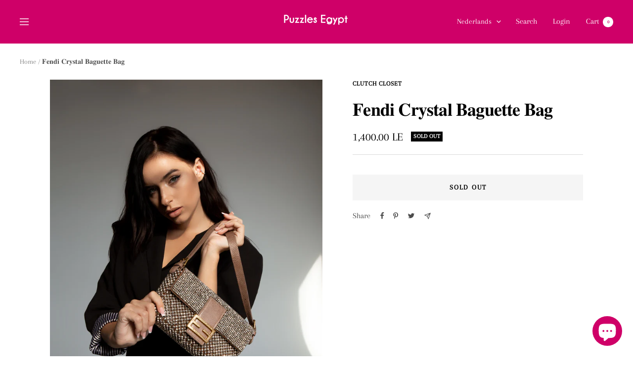

--- FILE ---
content_type: text/html; charset=utf-8
request_url: https://puzzlesegypt.com/nl/products/fendi-crystal-baguette-bag
body_size: 30549
content:
<!doctype html><html class="no-js" lang="nl" dir="ltr">
  <head>
    <meta charset="utf-8">
    <meta
      name="viewport"
      content="width=device-width, initial-scale=1.0, height=device-height, minimum-scale=1.0, maximum-scale=1.0"
    >
    <meta name="theme-color" content="#cf0068">

    <title>
      𝐅𝐞𝐧𝐝𝐢 𝐂𝐫𝐲𝐬𝐭𝐚𝐥 𝐁𝐚𝐠𝐮𝐞𝐭𝐭𝐞 𝐁𝐚𝐠
    </title><meta name="description" content="Fendi Crystal Baguette Bag Gold-tone  Single flat top handle Gold-tone logo plaque Size : 11 x 20cm"><link rel="canonical" href="https://puzzlesegypt.com/nl/products/fendi-crystal-baguette-bag"><link rel="preconnect" href="https://cdn.shopify.com">
    <link rel="dns-prefetch" href="https://productreviews.shopifycdn.com">
    <link rel="dns-prefetch" href="https://www.google-analytics.com"><link rel="preconnect" href="https://fonts.shopifycdn.com" crossorigin><link rel="preload" as="style" href="//puzzlesegypt.com/cdn/shop/t/20/assets/theme.css?v=70390619750972768361710775975">
    <link rel="preload" as="script" href="//puzzlesegypt.com/cdn/shop/t/20/assets/vendor.js?v=31715688253868339281710775975">
    <link rel="preload" as="script" href="//puzzlesegypt.com/cdn/shop/t/20/assets/theme.js?v=4842745371559371591710775975"><link rel="preload" as="fetch" href="/nl/products/fendi-crystal-baguette-bag.js" crossorigin>
      <link
        rel="preload"
        as="image"
        imagesizes="(max-width: 999px) calc(100vw - 48px), 640px"
        imagesrcset="//puzzlesegypt.com/cdn/shop/products/IMG_0875_400x.jpg?v=1656429636 400w, //puzzlesegypt.com/cdn/shop/products/IMG_0875_500x.jpg?v=1656429636 500w, //puzzlesegypt.com/cdn/shop/products/IMG_0875_600x.jpg?v=1656429636 600w, //puzzlesegypt.com/cdn/shop/products/IMG_0875_700x.jpg?v=1656429636 700w, //puzzlesegypt.com/cdn/shop/products/IMG_0875_800x.jpg?v=1656429636 800w, //puzzlesegypt.com/cdn/shop/products/IMG_0875_900x.jpg?v=1656429636 900w, //puzzlesegypt.com/cdn/shop/products/IMG_0875_1000x.jpg?v=1656429636 1000w, //puzzlesegypt.com/cdn/shop/products/IMG_0875_1100x.jpg?v=1656429636 1100w, //puzzlesegypt.com/cdn/shop/products/IMG_0875_1200x.jpg?v=1656429636 1200w, //puzzlesegypt.com/cdn/shop/products/IMG_0875_1300x.jpg?v=1656429636 1300w, //puzzlesegypt.com/cdn/shop/products/IMG_0875_1400x.jpg?v=1656429636 1400w, //puzzlesegypt.com/cdn/shop/products/IMG_0875_1500x.jpg?v=1656429636 1500w, //puzzlesegypt.com/cdn/shop/products/IMG_0875_1600x.jpg?v=1656429636 1600w, //puzzlesegypt.com/cdn/shop/products/IMG_0875_1700x.jpg?v=1656429636 1700w, //puzzlesegypt.com/cdn/shop/products/IMG_0875_1800x.jpg?v=1656429636 1800w
"
      ><link rel="preload" as="script" href="//puzzlesegypt.com/cdn/shop/t/20/assets/flickity.js?v=7371222024733052561710775975"><meta property="og:type" content="product">
  <meta property="og:title" content="𝐅𝐞𝐧𝐝𝐢 𝐂𝐫𝐲𝐬𝐭𝐚𝐥 𝐁𝐚𝐠𝐮𝐞𝐭𝐭𝐞 𝐁𝐚𝐠">
  <meta property="product:price:amount" content="1,400.00">
  <meta property="product:price:currency" content="EGP"><meta property="og:image" content="http://puzzlesegypt.com/cdn/shop/products/IMG_0875.jpg?v=1656429636">
  <meta property="og:image:secure_url" content="https://puzzlesegypt.com/cdn/shop/products/IMG_0875.jpg?v=1656429636">
  <meta property="og:image:width" content="3648">
  <meta property="og:image:height" content="5472"><meta property="og:description" content="Fendi Crystal Baguette Bag Gold-tone  Single flat top handle Gold-tone logo plaque Size : 11 x 20cm"><meta property="og:url" content="https://puzzlesegypt.com/nl/products/fendi-crystal-baguette-bag">
<meta property="og:site_name" content="Puzzles Egypt"><meta name="twitter:card" content="summary"><meta name="twitter:title" content="𝐅𝐞𝐧𝐝𝐢 𝐂𝐫𝐲𝐬𝐭𝐚𝐥 𝐁𝐚𝐠𝐮𝐞𝐭𝐭𝐞 𝐁𝐚𝐠">
  <meta name="twitter:description" content="Fendi Crystal Baguette Bag
Gold-tone 
Single flat top handle
Gold-tone logo plaque
Size : 11 x 20cm"><meta name="twitter:image" content="https://puzzlesegypt.com/cdn/shop/products/IMG_0875_1200x1200_crop_center.jpg?v=1656429636">
  <meta name="twitter:image:alt" content="𝐅𝐞𝐧𝐝𝐢 𝐂𝐫𝐲𝐬𝐭𝐚𝐥 𝐁𝐚𝐠𝐮𝐞𝐭𝐭𝐞 𝐁𝐚𝐠 - Puzzles Egypt">
    
  <script type="application/ld+json">
  {
    "@context": "https://schema.org",
    "@type": "Product",
    "offers": [{
          "@type": "Offer",
          "name": "Default Title",
          "availability":"https://schema.org/OutOfStock",
          "price": 1400.0,
          "priceCurrency": "EGP",
          "priceValidUntil": "2026-02-09","url": "/nl/products/fendi-crystal-baguette-bag?variant=42478694105308"
        }
],
      "mpn": "6889",
      "productId": "6889",
    "brand": {
      "@type": "Brand",
      "name": "Clutch Closet"
    },
    "name": "𝐅𝐞𝐧𝐝𝐢 𝐂𝐫𝐲𝐬𝐭𝐚𝐥 𝐁𝐚𝐠𝐮𝐞𝐭𝐭𝐞 𝐁𝐚𝐠",
    "description": "Fendi Crystal Baguette Bag\nGold-tone \nSingle flat top handle\nGold-tone logo plaque\nSize : 11 x 20cm",
    "category": "",
    "url": "/nl/products/fendi-crystal-baguette-bag",
    "sku": "",
    "image": {
      "@type": "ImageObject",
      "url": "https://puzzlesegypt.com/cdn/shop/products/IMG_0875_1024x.jpg?v=1656429636",
      "image": "https://puzzlesegypt.com/cdn/shop/products/IMG_0875_1024x.jpg?v=1656429636",
      "name": "𝐅𝐞𝐧𝐝𝐢 𝐂𝐫𝐲𝐬𝐭𝐚𝐥 𝐁𝐚𝐠𝐮𝐞𝐭𝐭𝐞 𝐁𝐚𝐠 - Puzzles Egypt",
      "width": "1024",
      "height": "1024"
    }
  }
  </script>



  <script type="application/ld+json">
  {
    "@context": "https://schema.org",
    "@type": "BreadcrumbList",
  "itemListElement": [{
      "@type": "ListItem",
      "position": 1,
      "name": "Home",
      "item": "https://puzzlesegypt.com"
    },{
          "@type": "ListItem",
          "position": 2,
          "name": "𝐅𝐞𝐧𝐝𝐢 𝐂𝐫𝐲𝐬𝐭𝐚𝐥 𝐁𝐚𝐠𝐮𝐞𝐭𝐭𝐞 𝐁𝐚𝐠",
          "item": "https://puzzlesegypt.com/nl/products/fendi-crystal-baguette-bag"
        }]
  }
  </script>

    <link rel="preload" href="//puzzlesegypt.com/cdn/fonts/lora/lora_n4.9a60cb39eff3bfbc472bac5b3c5c4d7c878f0a8d.woff2" as="font" type="font/woff2" crossorigin><link rel="preload" href="//puzzlesegypt.com/cdn/fonts/arapey/arapey_n4.f34340ab9c56baa7f8accf674e253407b725d12c.woff2" as="font" type="font/woff2" crossorigin><style>
  /* Typography (heading) */
  @font-face {
  font-family: Lora;
  font-weight: 400;
  font-style: normal;
  font-display: swap;
  src: url("//puzzlesegypt.com/cdn/fonts/lora/lora_n4.9a60cb39eff3bfbc472bac5b3c5c4d7c878f0a8d.woff2") format("woff2"),
       url("//puzzlesegypt.com/cdn/fonts/lora/lora_n4.4d935d2630ceaf34d2e494106075f8d9f1257d25.woff") format("woff");
}

@font-face {
  font-family: Lora;
  font-weight: 400;
  font-style: italic;
  font-display: swap;
  src: url("//puzzlesegypt.com/cdn/fonts/lora/lora_i4.a5059b22bd0a7547da84d66d2f523d17d17325d3.woff2") format("woff2"),
       url("//puzzlesegypt.com/cdn/fonts/lora/lora_i4.cb2d2ab46128fa7f84060d5f92cf3f49dc8181bd.woff") format("woff");
}

/* Typography (body) */
  @font-face {
  font-family: Arapey;
  font-weight: 400;
  font-style: normal;
  font-display: swap;
  src: url("//puzzlesegypt.com/cdn/fonts/arapey/arapey_n4.f34340ab9c56baa7f8accf674e253407b725d12c.woff2") format("woff2"),
       url("//puzzlesegypt.com/cdn/fonts/arapey/arapey_n4.003d1426f62522643e43e1d3072a2e7d1ab78130.woff") format("woff");
}

@font-face {
  font-family: Arapey;
  font-weight: 400;
  font-style: italic;
  font-display: swap;
  src: url("//puzzlesegypt.com/cdn/fonts/arapey/arapey_i4.ad247a0e8f08ff5e0ae323e76dcd32a177cc1ff2.woff2") format("woff2"),
       url("//puzzlesegypt.com/cdn/fonts/arapey/arapey_i4.82d96a9fb4e68810c9dda6c6733ec9fc812fc1dd.woff") format("woff");
}

:root {--heading-color: 0, 0, 0;
    --text-color: 0, 0, 0;
    --background: 255, 255, 255;
    --secondary-background: 245, 245, 245;
    --border-color: 217, 217, 217;
    --border-color-darker: 153, 153, 153;
    --success-color: 46, 158, 123;
    --success-background: 213, 236, 229;
    --error-color: 222, 42, 42;
    --error-background: 253, 240, 240;
    --primary-button-background: 207, 0, 104;
    --primary-button-text-color: 255, 255, 255;
    --secondary-button-background: 207, 0, 104;
    --secondary-button-text-color: 255, 255, 255;
    --product-star-rating: 246, 226, 41;
    --product-on-sale-accent: 222, 42, 42;
    --product-sold-out-accent: 0, 0, 0;
    --product-custom-label-background: 64, 93, 230;
    --product-custom-label-text-color: 255, 255, 255;
    --product-custom-label-2-background: 243, 255, 52;
    --product-custom-label-2-text-color: 0, 0, 0;
    --product-low-stock-text-color: 222, 42, 42;
    --product-in-stock-text-color: 0, 0, 0;
    --loading-bar-background: 0, 0, 0;

    /* We duplicate some "base" colors as root colors, which is useful to use on drawer elements or popover without. Those should not be overridden to avoid issues */
    --root-heading-color: 0, 0, 0;
    --root-text-color: 0, 0, 0;
    --root-background: 255, 255, 255;
    --root-border-color: 217, 217, 217;
    --root-primary-button-background: 207, 0, 104;
    --root-primary-button-text-color: 255, 255, 255;

    --base-font-size: 16px;
    --heading-font-family: Lora, serif;
    --heading-font-weight: 400;
    --heading-font-style: normal;
    --heading-text-transform: uppercase;
    --text-font-family: Arapey, serif;
    --text-font-weight: 400;
    --text-font-style: normal;
    --text-font-bold-weight: 700;

    /* Typography (font size) */
    --heading-xxsmall-font-size: 11px;
    --heading-xsmall-font-size: 11px;
    --heading-small-font-size: 12px;
    --heading-large-font-size: 36px;
    --heading-h1-font-size: 36px;
    --heading-h2-font-size: 30px;
    --heading-h3-font-size: 26px;
    --heading-h4-font-size: 24px;
    --heading-h5-font-size: 20px;
    --heading-h6-font-size: 16px;

    /* Control the look and feel of the theme by changing radius of various elements */
    --button-border-radius: 0px;
    --block-border-radius: 0px;
    --block-border-radius-reduced: 0px;
    --color-swatch-border-radius: 0px;

    /* Button size */
    --button-height: 48px;
    --button-small-height: 40px;

    /* Form related */
    --form-input-field-height: 48px;
    --form-input-gap: 16px;
    --form-submit-margin: 24px;

    /* Product listing related variables */
    --product-list-block-spacing: 32px;

    /* Video related */
    --play-button-background: 255, 255, 255;
    --play-button-arrow: 0, 0, 0;

    /* RTL support */
    --transform-logical-flip: 1;
    --transform-origin-start: left;
    --transform-origin-end: right;

    /* Other */
    --zoom-cursor-svg-url: url(//puzzlesegypt.com/cdn/shop/t/20/assets/zoom-cursor.svg?v=111868002769535087981710775975);
    --arrow-right-svg-url: url(//puzzlesegypt.com/cdn/shop/t/20/assets/arrow-right.svg?v=767533007870199191710775975);
    --arrow-left-svg-url: url(//puzzlesegypt.com/cdn/shop/t/20/assets/arrow-left.svg?v=177767533341674503171710775975);

    /* Some useful variables that we can reuse in our CSS. Some explanation are needed for some of them:
       - container-max-width-minus-gutters: represents the container max width without the edge gutters
       - container-outer-width: considering the screen width, represent all the space outside the container
       - container-outer-margin: same as container-outer-width but get set to 0 inside a container
       - container-inner-width: the effective space inside the container (minus gutters)
       - grid-column-width: represents the width of a single column of the grid
       - vertical-breather: this is a variable that defines the global "spacing" between sections, and inside the section
                            to create some "breath" and minimum spacing
     */
    --container-max-width: 1600px;
    --container-gutter: 24px;
    --container-max-width-minus-gutters: calc(var(--container-max-width) - (var(--container-gutter)) * 2);
    --container-outer-width: max(calc((100vw - var(--container-max-width-minus-gutters)) / 2), var(--container-gutter));
    --container-outer-margin: var(--container-outer-width);
    --container-inner-width: calc(100vw - var(--container-outer-width) * 2);

    --grid-column-count: 10;
    --grid-gap: 24px;
    --grid-column-width: calc((100vw - var(--container-outer-width) * 2 - var(--grid-gap) * (var(--grid-column-count) - 1)) / var(--grid-column-count));

    --vertical-breather: 28px;
    --vertical-breather-tight: 28px;

    /* Shopify related variables */
    --payment-terms-background-color: #ffffff;
  }

  @media screen and (min-width: 741px) {
    :root {
      --container-gutter: 40px;
      --grid-column-count: 20;
      --vertical-breather: 40px;
      --vertical-breather-tight: 40px;

      /* Typography (font size) */
      --heading-xsmall-font-size: 12px;
      --heading-small-font-size: 13px;
      --heading-large-font-size: 52px;
      --heading-h1-font-size: 48px;
      --heading-h2-font-size: 38px;
      --heading-h3-font-size: 32px;
      --heading-h4-font-size: 24px;
      --heading-h5-font-size: 20px;
      --heading-h6-font-size: 18px;

      /* Form related */
      --form-input-field-height: 52px;
      --form-submit-margin: 32px;

      /* Button size */
      --button-height: 52px;
      --button-small-height: 44px;
    }
  }

  @media screen and (min-width: 1200px) {
    :root {
      --vertical-breather: 48px;
      --vertical-breather-tight: 48px;
      --product-list-block-spacing: 48px;

      /* Typography */
      --heading-large-font-size: 64px;
      --heading-h1-font-size: 56px;
      --heading-h2-font-size: 48px;
      --heading-h3-font-size: 36px;
      --heading-h4-font-size: 30px;
      --heading-h5-font-size: 24px;
      --heading-h6-font-size: 18px;
    }
  }

  @media screen and (min-width: 1600px) {
    :root {
      --vertical-breather: 48px;
      --vertical-breather-tight: 48px;
    }
  }
</style>
    <script>
  // This allows to expose several variables to the global scope, to be used in scripts
  window.themeVariables = {
    settings: {
      direction: "ltr",
      pageType: "product",
      cartCount: 0,
      moneyFormat: "{{amount}} LE",
      moneyWithCurrencyFormat: "{{amount}} EGP",
      showVendor: false,
      discountMode: "saving",
      currencyCodeEnabled: false,
      searchMode: "product,article,collection",
      searchUnavailableProducts: "last",
      cartType: "drawer",
      cartCurrency: "EGP",
      mobileZoomFactor: 2.5
    },

    routes: {
      host: "puzzlesegypt.com",
      rootUrl: "\/nl",
      rootUrlWithoutSlash: "\/nl",
      cartUrl: "\/nl\/cart",
      cartAddUrl: "\/nl\/cart\/add",
      cartChangeUrl: "\/nl\/cart\/change",
      searchUrl: "\/nl\/search",
      predictiveSearchUrl: "\/nl\/search\/suggest",
      productRecommendationsUrl: "\/nl\/recommendations\/products"
    },

    strings: {
      accessibilityDelete: "Delete",
      accessibilityClose: "Close",
      collectionSoldOut: "Sold out",
      collectionDiscount: "Save @savings@",
      productSalePrice: "Sale price",
      productRegularPrice: "Regular price",
      productFormUnavailable: "Unavailable",
      productFormSoldOut: "Sold out",
      productFormPreOrder: "Pre-order",
      productFormAddToCart: "Add to cart",
      searchNoResults: "No results could be found.",
      searchNewSearch: "New search",
      searchProducts: "Products",
      searchArticles: "Journal",
      searchPages: "Pages",
      searchCollections: "Collections",
      cartViewCart: "View cart",
      cartItemAdded: "Item added to your cart!",
      cartItemAddedShort: "Added to your cart!",
      cartAddOrderNote: "Add order note",
      cartEditOrderNote: "Edit order note",
      shippingEstimatorNoResults: "Sorry, we do not ship to your address.",
      shippingEstimatorOneResult: "There is one shipping rate for your address:",
      shippingEstimatorMultipleResults: "There are several shipping rates for your address:",
      shippingEstimatorError: "One or more error occurred while retrieving shipping rates:"
    },

    libs: {
      flickity: "\/\/puzzlesegypt.com\/cdn\/shop\/t\/20\/assets\/flickity.js?v=7371222024733052561710775975",
      photoswipe: "\/\/puzzlesegypt.com\/cdn\/shop\/t\/20\/assets\/photoswipe.js?v=132268647426145925301710775975",
      qrCode: "\/\/puzzlesegypt.com\/cdn\/shopifycloud\/storefront\/assets\/themes_support\/vendor\/qrcode-3f2b403b.js"
    },

    breakpoints: {
      phone: 'screen and (max-width: 740px)',
      tablet: 'screen and (min-width: 741px) and (max-width: 999px)',
      tabletAndUp: 'screen and (min-width: 741px)',
      pocket: 'screen and (max-width: 999px)',
      lap: 'screen and (min-width: 1000px) and (max-width: 1199px)',
      lapAndUp: 'screen and (min-width: 1000px)',
      desktop: 'screen and (min-width: 1200px)',
      wide: 'screen and (min-width: 1400px)'
    }
  };

  if ('noModule' in HTMLScriptElement.prototype) {
    // Old browsers (like IE) that does not support module will be considered as if not executing JS at all
    document.documentElement.className = document.documentElement.className.replace('no-js', 'js');

    requestAnimationFrame(() => {
      const viewportHeight = (window.visualViewport ? window.visualViewport.height : document.documentElement.clientHeight);
      document.documentElement.style.setProperty('--window-height',viewportHeight + 'px');
    });
  }// We save the product ID in local storage to be eventually used for recently viewed section
    try {
      const items = JSON.parse(localStorage.getItem('theme:recently-viewed-products') || '[]');

      // We check if the current product already exists, and if it does not, we add it at the start
      if (!items.includes(7556029317340)) {
        items.unshift(7556029317340);
      }

      localStorage.setItem('theme:recently-viewed-products', JSON.stringify(items.slice(0, 20)));
    } catch (e) {
      // Safari in private mode does not allow setting item, we silently fail
    }</script>

    <link rel="stylesheet" href="//puzzlesegypt.com/cdn/shop/t/20/assets/theme.css?v=70390619750972768361710775975">

    <script src="//puzzlesegypt.com/cdn/shop/t/20/assets/vendor.js?v=31715688253868339281710775975" defer></script>
    <script src="//puzzlesegypt.com/cdn/shop/t/20/assets/theme.js?v=4842745371559371591710775975" defer></script>
    <script src="//puzzlesegypt.com/cdn/shop/t/20/assets/custom.js?v=167639537848865775061710775975" defer></script>

    <script>window.performance && window.performance.mark && window.performance.mark('shopify.content_for_header.start');</script><meta name="google-site-verification" content="uvHZ3042mo2DwZS-tW3iWtT15QdqccdLecpd6vmR35w">
<meta id="shopify-digital-wallet" name="shopify-digital-wallet" content="/4437573703/digital_wallets/dialog">
<link rel="alternate" hreflang="x-default" href="https://puzzlesegypt.com/products/fendi-crystal-baguette-bag">
<link rel="alternate" hreflang="en" href="https://puzzlesegypt.com/products/fendi-crystal-baguette-bag">
<link rel="alternate" hreflang="ar" href="https://puzzlesegypt.com/ar/products/fendi-crystal-baguette-bag">
<link rel="alternate" hreflang="fr" href="https://puzzlesegypt.com/fr/products/fendi-crystal-baguette-bag">
<link rel="alternate" hreflang="it" href="https://puzzlesegypt.com/it/products/fendi-crystal-baguette-bag">
<link rel="alternate" hreflang="nl" href="https://puzzlesegypt.com/nl/products/fendi-crystal-baguette-bag">
<link rel="alternate" hreflang="zh-Hant" href="https://puzzlesegypt.com/zh/products/fendi-crystal-baguette-bag">
<link rel="alternate" hreflang="zh-Hant-EG" href="https://puzzlesegypt.com/zh/products/fendi-crystal-baguette-bag">
<link rel="alternate" hreflang="zh-Hant-TW" href="https://puzzlesegypt.com/zh-tw/products/fendi-crystal-baguette-bag">
<link rel="alternate" hreflang="zh-Hant-AC" href="https://puzzlesegypt.com/zh/products/fendi-crystal-baguette-bag">
<link rel="alternate" hreflang="zh-Hant-AD" href="https://puzzlesegypt.com/zh/products/fendi-crystal-baguette-bag">
<link rel="alternate" hreflang="zh-Hant-AE" href="https://puzzlesegypt.com/zh/products/fendi-crystal-baguette-bag">
<link rel="alternate" hreflang="zh-Hant-AF" href="https://puzzlesegypt.com/zh/products/fendi-crystal-baguette-bag">
<link rel="alternate" hreflang="zh-Hant-AG" href="https://puzzlesegypt.com/zh/products/fendi-crystal-baguette-bag">
<link rel="alternate" hreflang="zh-Hant-AI" href="https://puzzlesegypt.com/zh/products/fendi-crystal-baguette-bag">
<link rel="alternate" hreflang="zh-Hant-AL" href="https://puzzlesegypt.com/zh/products/fendi-crystal-baguette-bag">
<link rel="alternate" hreflang="zh-Hant-AM" href="https://puzzlesegypt.com/zh/products/fendi-crystal-baguette-bag">
<link rel="alternate" hreflang="zh-Hant-AO" href="https://puzzlesegypt.com/zh/products/fendi-crystal-baguette-bag">
<link rel="alternate" hreflang="zh-Hant-AR" href="https://puzzlesegypt.com/zh/products/fendi-crystal-baguette-bag">
<link rel="alternate" hreflang="zh-Hant-AT" href="https://puzzlesegypt.com/zh/products/fendi-crystal-baguette-bag">
<link rel="alternate" hreflang="zh-Hant-AU" href="https://puzzlesegypt.com/zh/products/fendi-crystal-baguette-bag">
<link rel="alternate" hreflang="zh-Hant-AW" href="https://puzzlesegypt.com/zh/products/fendi-crystal-baguette-bag">
<link rel="alternate" hreflang="zh-Hant-AX" href="https://puzzlesegypt.com/zh/products/fendi-crystal-baguette-bag">
<link rel="alternate" hreflang="zh-Hant-AZ" href="https://puzzlesegypt.com/zh/products/fendi-crystal-baguette-bag">
<link rel="alternate" hreflang="zh-Hant-BA" href="https://puzzlesegypt.com/zh/products/fendi-crystal-baguette-bag">
<link rel="alternate" hreflang="zh-Hant-BB" href="https://puzzlesegypt.com/zh/products/fendi-crystal-baguette-bag">
<link rel="alternate" hreflang="zh-Hant-BD" href="https://puzzlesegypt.com/zh/products/fendi-crystal-baguette-bag">
<link rel="alternate" hreflang="zh-Hant-BE" href="https://puzzlesegypt.com/zh/products/fendi-crystal-baguette-bag">
<link rel="alternate" hreflang="zh-Hant-BF" href="https://puzzlesegypt.com/zh/products/fendi-crystal-baguette-bag">
<link rel="alternate" hreflang="zh-Hant-BG" href="https://puzzlesegypt.com/zh/products/fendi-crystal-baguette-bag">
<link rel="alternate" hreflang="zh-Hant-BH" href="https://puzzlesegypt.com/zh/products/fendi-crystal-baguette-bag">
<link rel="alternate" hreflang="zh-Hant-BI" href="https://puzzlesegypt.com/zh/products/fendi-crystal-baguette-bag">
<link rel="alternate" hreflang="zh-Hant-BJ" href="https://puzzlesegypt.com/zh/products/fendi-crystal-baguette-bag">
<link rel="alternate" hreflang="zh-Hant-BL" href="https://puzzlesegypt.com/zh/products/fendi-crystal-baguette-bag">
<link rel="alternate" hreflang="zh-Hant-BM" href="https://puzzlesegypt.com/zh/products/fendi-crystal-baguette-bag">
<link rel="alternate" hreflang="zh-Hant-BN" href="https://puzzlesegypt.com/zh/products/fendi-crystal-baguette-bag">
<link rel="alternate" hreflang="zh-Hant-BO" href="https://puzzlesegypt.com/zh/products/fendi-crystal-baguette-bag">
<link rel="alternate" hreflang="zh-Hant-BQ" href="https://puzzlesegypt.com/zh/products/fendi-crystal-baguette-bag">
<link rel="alternate" hreflang="zh-Hant-BR" href="https://puzzlesegypt.com/zh/products/fendi-crystal-baguette-bag">
<link rel="alternate" hreflang="zh-Hant-BS" href="https://puzzlesegypt.com/zh/products/fendi-crystal-baguette-bag">
<link rel="alternate" hreflang="zh-Hant-BT" href="https://puzzlesegypt.com/zh/products/fendi-crystal-baguette-bag">
<link rel="alternate" hreflang="zh-Hant-BW" href="https://puzzlesegypt.com/zh/products/fendi-crystal-baguette-bag">
<link rel="alternate" hreflang="zh-Hant-BY" href="https://puzzlesegypt.com/zh/products/fendi-crystal-baguette-bag">
<link rel="alternate" hreflang="zh-Hant-BZ" href="https://puzzlesegypt.com/zh/products/fendi-crystal-baguette-bag">
<link rel="alternate" hreflang="zh-Hant-CA" href="https://puzzlesegypt.com/zh/products/fendi-crystal-baguette-bag">
<link rel="alternate" hreflang="zh-Hant-CC" href="https://puzzlesegypt.com/zh/products/fendi-crystal-baguette-bag">
<link rel="alternate" hreflang="zh-Hant-CD" href="https://puzzlesegypt.com/zh/products/fendi-crystal-baguette-bag">
<link rel="alternate" hreflang="zh-Hant-CF" href="https://puzzlesegypt.com/zh/products/fendi-crystal-baguette-bag">
<link rel="alternate" hreflang="zh-Hant-CG" href="https://puzzlesegypt.com/zh/products/fendi-crystal-baguette-bag">
<link rel="alternate" hreflang="zh-Hant-CH" href="https://puzzlesegypt.com/zh/products/fendi-crystal-baguette-bag">
<link rel="alternate" hreflang="zh-Hant-CI" href="https://puzzlesegypt.com/zh/products/fendi-crystal-baguette-bag">
<link rel="alternate" hreflang="zh-Hant-CK" href="https://puzzlesegypt.com/zh/products/fendi-crystal-baguette-bag">
<link rel="alternate" hreflang="zh-Hant-CL" href="https://puzzlesegypt.com/zh/products/fendi-crystal-baguette-bag">
<link rel="alternate" hreflang="zh-Hant-CM" href="https://puzzlesegypt.com/zh/products/fendi-crystal-baguette-bag">
<link rel="alternate" hreflang="zh-Hant-CN" href="https://puzzlesegypt.com/zh/products/fendi-crystal-baguette-bag">
<link rel="alternate" hreflang="zh-Hant-CO" href="https://puzzlesegypt.com/zh/products/fendi-crystal-baguette-bag">
<link rel="alternate" hreflang="zh-Hant-CR" href="https://puzzlesegypt.com/zh/products/fendi-crystal-baguette-bag">
<link rel="alternate" hreflang="zh-Hant-CV" href="https://puzzlesegypt.com/zh/products/fendi-crystal-baguette-bag">
<link rel="alternate" hreflang="zh-Hant-CW" href="https://puzzlesegypt.com/zh/products/fendi-crystal-baguette-bag">
<link rel="alternate" hreflang="zh-Hant-CX" href="https://puzzlesegypt.com/zh/products/fendi-crystal-baguette-bag">
<link rel="alternate" hreflang="zh-Hant-CY" href="https://puzzlesegypt.com/zh/products/fendi-crystal-baguette-bag">
<link rel="alternate" hreflang="zh-Hant-CZ" href="https://puzzlesegypt.com/zh/products/fendi-crystal-baguette-bag">
<link rel="alternate" hreflang="zh-Hant-DE" href="https://puzzlesegypt.com/zh/products/fendi-crystal-baguette-bag">
<link rel="alternate" hreflang="zh-Hant-DJ" href="https://puzzlesegypt.com/zh/products/fendi-crystal-baguette-bag">
<link rel="alternate" hreflang="zh-Hant-DK" href="https://puzzlesegypt.com/zh/products/fendi-crystal-baguette-bag">
<link rel="alternate" hreflang="zh-Hant-DM" href="https://puzzlesegypt.com/zh/products/fendi-crystal-baguette-bag">
<link rel="alternate" hreflang="zh-Hant-DO" href="https://puzzlesegypt.com/zh/products/fendi-crystal-baguette-bag">
<link rel="alternate" hreflang="zh-Hant-DZ" href="https://puzzlesegypt.com/zh/products/fendi-crystal-baguette-bag">
<link rel="alternate" hreflang="zh-Hant-EC" href="https://puzzlesegypt.com/zh/products/fendi-crystal-baguette-bag">
<link rel="alternate" hreflang="zh-Hant-EE" href="https://puzzlesegypt.com/zh/products/fendi-crystal-baguette-bag">
<link rel="alternate" hreflang="zh-Hant-EH" href="https://puzzlesegypt.com/zh/products/fendi-crystal-baguette-bag">
<link rel="alternate" hreflang="zh-Hant-ER" href="https://puzzlesegypt.com/zh/products/fendi-crystal-baguette-bag">
<link rel="alternate" hreflang="zh-Hant-ES" href="https://puzzlesegypt.com/zh/products/fendi-crystal-baguette-bag">
<link rel="alternate" hreflang="zh-Hant-ET" href="https://puzzlesegypt.com/zh/products/fendi-crystal-baguette-bag">
<link rel="alternate" hreflang="zh-Hant-FI" href="https://puzzlesegypt.com/zh/products/fendi-crystal-baguette-bag">
<link rel="alternate" hreflang="zh-Hant-FJ" href="https://puzzlesegypt.com/zh/products/fendi-crystal-baguette-bag">
<link rel="alternate" hreflang="zh-Hant-FK" href="https://puzzlesegypt.com/zh/products/fendi-crystal-baguette-bag">
<link rel="alternate" hreflang="zh-Hant-FO" href="https://puzzlesegypt.com/zh/products/fendi-crystal-baguette-bag">
<link rel="alternate" hreflang="zh-Hant-FR" href="https://puzzlesegypt.com/zh/products/fendi-crystal-baguette-bag">
<link rel="alternate" hreflang="zh-Hant-GA" href="https://puzzlesegypt.com/zh/products/fendi-crystal-baguette-bag">
<link rel="alternate" hreflang="zh-Hant-GB" href="https://puzzlesegypt.com/zh/products/fendi-crystal-baguette-bag">
<link rel="alternate" hreflang="zh-Hant-GD" href="https://puzzlesegypt.com/zh/products/fendi-crystal-baguette-bag">
<link rel="alternate" hreflang="zh-Hant-GE" href="https://puzzlesegypt.com/zh/products/fendi-crystal-baguette-bag">
<link rel="alternate" hreflang="zh-Hant-GF" href="https://puzzlesegypt.com/zh/products/fendi-crystal-baguette-bag">
<link rel="alternate" hreflang="zh-Hant-GG" href="https://puzzlesegypt.com/zh/products/fendi-crystal-baguette-bag">
<link rel="alternate" hreflang="zh-Hant-GH" href="https://puzzlesegypt.com/zh/products/fendi-crystal-baguette-bag">
<link rel="alternate" hreflang="zh-Hant-GI" href="https://puzzlesegypt.com/zh/products/fendi-crystal-baguette-bag">
<link rel="alternate" hreflang="zh-Hant-GL" href="https://puzzlesegypt.com/zh/products/fendi-crystal-baguette-bag">
<link rel="alternate" hreflang="zh-Hant-GM" href="https://puzzlesegypt.com/zh/products/fendi-crystal-baguette-bag">
<link rel="alternate" hreflang="zh-Hant-GN" href="https://puzzlesegypt.com/zh/products/fendi-crystal-baguette-bag">
<link rel="alternate" hreflang="zh-Hant-GP" href="https://puzzlesegypt.com/zh/products/fendi-crystal-baguette-bag">
<link rel="alternate" hreflang="zh-Hant-GQ" href="https://puzzlesegypt.com/zh/products/fendi-crystal-baguette-bag">
<link rel="alternate" hreflang="zh-Hant-GR" href="https://puzzlesegypt.com/zh/products/fendi-crystal-baguette-bag">
<link rel="alternate" hreflang="zh-Hant-GS" href="https://puzzlesegypt.com/zh/products/fendi-crystal-baguette-bag">
<link rel="alternate" hreflang="zh-Hant-GT" href="https://puzzlesegypt.com/zh/products/fendi-crystal-baguette-bag">
<link rel="alternate" hreflang="zh-Hant-GW" href="https://puzzlesegypt.com/zh/products/fendi-crystal-baguette-bag">
<link rel="alternate" hreflang="zh-Hant-GY" href="https://puzzlesegypt.com/zh/products/fendi-crystal-baguette-bag">
<link rel="alternate" hreflang="zh-Hant-HK" href="https://puzzlesegypt.com/zh/products/fendi-crystal-baguette-bag">
<link rel="alternate" hreflang="zh-Hant-HN" href="https://puzzlesegypt.com/zh/products/fendi-crystal-baguette-bag">
<link rel="alternate" hreflang="zh-Hant-HR" href="https://puzzlesegypt.com/zh/products/fendi-crystal-baguette-bag">
<link rel="alternate" hreflang="zh-Hant-HT" href="https://puzzlesegypt.com/zh/products/fendi-crystal-baguette-bag">
<link rel="alternate" hreflang="zh-Hant-HU" href="https://puzzlesegypt.com/zh/products/fendi-crystal-baguette-bag">
<link rel="alternate" hreflang="zh-Hant-ID" href="https://puzzlesegypt.com/zh/products/fendi-crystal-baguette-bag">
<link rel="alternate" hreflang="zh-Hant-IE" href="https://puzzlesegypt.com/zh/products/fendi-crystal-baguette-bag">
<link rel="alternate" hreflang="zh-Hant-IL" href="https://puzzlesegypt.com/zh/products/fendi-crystal-baguette-bag">
<link rel="alternate" hreflang="zh-Hant-IM" href="https://puzzlesegypt.com/zh/products/fendi-crystal-baguette-bag">
<link rel="alternate" hreflang="zh-Hant-IN" href="https://puzzlesegypt.com/zh/products/fendi-crystal-baguette-bag">
<link rel="alternate" hreflang="zh-Hant-IO" href="https://puzzlesegypt.com/zh/products/fendi-crystal-baguette-bag">
<link rel="alternate" hreflang="zh-Hant-IQ" href="https://puzzlesegypt.com/zh/products/fendi-crystal-baguette-bag">
<link rel="alternate" hreflang="zh-Hant-IS" href="https://puzzlesegypt.com/zh/products/fendi-crystal-baguette-bag">
<link rel="alternate" hreflang="zh-Hant-IT" href="https://puzzlesegypt.com/zh/products/fendi-crystal-baguette-bag">
<link rel="alternate" hreflang="zh-Hant-JE" href="https://puzzlesegypt.com/zh/products/fendi-crystal-baguette-bag">
<link rel="alternate" hreflang="zh-Hant-JM" href="https://puzzlesegypt.com/zh/products/fendi-crystal-baguette-bag">
<link rel="alternate" hreflang="zh-Hant-JO" href="https://puzzlesegypt.com/zh/products/fendi-crystal-baguette-bag">
<link rel="alternate" hreflang="zh-Hant-JP" href="https://puzzlesegypt.com/zh/products/fendi-crystal-baguette-bag">
<link rel="alternate" hreflang="zh-Hant-KE" href="https://puzzlesegypt.com/zh/products/fendi-crystal-baguette-bag">
<link rel="alternate" hreflang="zh-Hant-KG" href="https://puzzlesegypt.com/zh/products/fendi-crystal-baguette-bag">
<link rel="alternate" hreflang="zh-Hant-KH" href="https://puzzlesegypt.com/zh/products/fendi-crystal-baguette-bag">
<link rel="alternate" hreflang="zh-Hant-KI" href="https://puzzlesegypt.com/zh/products/fendi-crystal-baguette-bag">
<link rel="alternate" hreflang="zh-Hant-KM" href="https://puzzlesegypt.com/zh/products/fendi-crystal-baguette-bag">
<link rel="alternate" hreflang="zh-Hant-KN" href="https://puzzlesegypt.com/zh/products/fendi-crystal-baguette-bag">
<link rel="alternate" hreflang="zh-Hant-KR" href="https://puzzlesegypt.com/zh/products/fendi-crystal-baguette-bag">
<link rel="alternate" hreflang="zh-Hant-KW" href="https://puzzlesegypt.com/zh/products/fendi-crystal-baguette-bag">
<link rel="alternate" hreflang="zh-Hant-KY" href="https://puzzlesegypt.com/zh/products/fendi-crystal-baguette-bag">
<link rel="alternate" hreflang="zh-Hant-KZ" href="https://puzzlesegypt.com/zh/products/fendi-crystal-baguette-bag">
<link rel="alternate" hreflang="zh-Hant-LA" href="https://puzzlesegypt.com/zh/products/fendi-crystal-baguette-bag">
<link rel="alternate" hreflang="zh-Hant-LB" href="https://puzzlesegypt.com/zh/products/fendi-crystal-baguette-bag">
<link rel="alternate" hreflang="zh-Hant-LC" href="https://puzzlesegypt.com/zh/products/fendi-crystal-baguette-bag">
<link rel="alternate" hreflang="zh-Hant-LI" href="https://puzzlesegypt.com/zh/products/fendi-crystal-baguette-bag">
<link rel="alternate" hreflang="zh-Hant-LK" href="https://puzzlesegypt.com/zh/products/fendi-crystal-baguette-bag">
<link rel="alternate" hreflang="zh-Hant-LR" href="https://puzzlesegypt.com/zh/products/fendi-crystal-baguette-bag">
<link rel="alternate" hreflang="zh-Hant-LS" href="https://puzzlesegypt.com/zh/products/fendi-crystal-baguette-bag">
<link rel="alternate" hreflang="zh-Hant-LT" href="https://puzzlesegypt.com/zh/products/fendi-crystal-baguette-bag">
<link rel="alternate" hreflang="zh-Hant-LU" href="https://puzzlesegypt.com/zh/products/fendi-crystal-baguette-bag">
<link rel="alternate" hreflang="zh-Hant-LV" href="https://puzzlesegypt.com/zh/products/fendi-crystal-baguette-bag">
<link rel="alternate" hreflang="zh-Hant-LY" href="https://puzzlesegypt.com/zh/products/fendi-crystal-baguette-bag">
<link rel="alternate" hreflang="zh-Hant-MA" href="https://puzzlesegypt.com/zh/products/fendi-crystal-baguette-bag">
<link rel="alternate" hreflang="zh-Hant-MC" href="https://puzzlesegypt.com/zh/products/fendi-crystal-baguette-bag">
<link rel="alternate" hreflang="zh-Hant-MD" href="https://puzzlesegypt.com/zh/products/fendi-crystal-baguette-bag">
<link rel="alternate" hreflang="zh-Hant-ME" href="https://puzzlesegypt.com/zh/products/fendi-crystal-baguette-bag">
<link rel="alternate" hreflang="zh-Hant-MF" href="https://puzzlesegypt.com/zh/products/fendi-crystal-baguette-bag">
<link rel="alternate" hreflang="zh-Hant-MG" href="https://puzzlesegypt.com/zh/products/fendi-crystal-baguette-bag">
<link rel="alternate" hreflang="zh-Hant-MK" href="https://puzzlesegypt.com/zh/products/fendi-crystal-baguette-bag">
<link rel="alternate" hreflang="zh-Hant-ML" href="https://puzzlesegypt.com/zh/products/fendi-crystal-baguette-bag">
<link rel="alternate" hreflang="zh-Hant-MM" href="https://puzzlesegypt.com/zh/products/fendi-crystal-baguette-bag">
<link rel="alternate" hreflang="zh-Hant-MN" href="https://puzzlesegypt.com/zh/products/fendi-crystal-baguette-bag">
<link rel="alternate" hreflang="zh-Hant-MO" href="https://puzzlesegypt.com/zh/products/fendi-crystal-baguette-bag">
<link rel="alternate" hreflang="zh-Hant-MQ" href="https://puzzlesegypt.com/zh/products/fendi-crystal-baguette-bag">
<link rel="alternate" hreflang="zh-Hant-MR" href="https://puzzlesegypt.com/zh/products/fendi-crystal-baguette-bag">
<link rel="alternate" hreflang="zh-Hant-MS" href="https://puzzlesegypt.com/zh/products/fendi-crystal-baguette-bag">
<link rel="alternate" hreflang="zh-Hant-MT" href="https://puzzlesegypt.com/zh/products/fendi-crystal-baguette-bag">
<link rel="alternate" hreflang="zh-Hant-MU" href="https://puzzlesegypt.com/zh/products/fendi-crystal-baguette-bag">
<link rel="alternate" hreflang="zh-Hant-MV" href="https://puzzlesegypt.com/zh/products/fendi-crystal-baguette-bag">
<link rel="alternate" hreflang="zh-Hant-MW" href="https://puzzlesegypt.com/zh/products/fendi-crystal-baguette-bag">
<link rel="alternate" hreflang="zh-Hant-MX" href="https://puzzlesegypt.com/zh/products/fendi-crystal-baguette-bag">
<link rel="alternate" hreflang="zh-Hant-MY" href="https://puzzlesegypt.com/zh/products/fendi-crystal-baguette-bag">
<link rel="alternate" hreflang="zh-Hant-MZ" href="https://puzzlesegypt.com/zh/products/fendi-crystal-baguette-bag">
<link rel="alternate" hreflang="zh-Hant-NA" href="https://puzzlesegypt.com/zh/products/fendi-crystal-baguette-bag">
<link rel="alternate" hreflang="zh-Hant-NC" href="https://puzzlesegypt.com/zh/products/fendi-crystal-baguette-bag">
<link rel="alternate" hreflang="zh-Hant-NE" href="https://puzzlesegypt.com/zh/products/fendi-crystal-baguette-bag">
<link rel="alternate" hreflang="zh-Hant-NF" href="https://puzzlesegypt.com/zh/products/fendi-crystal-baguette-bag">
<link rel="alternate" hreflang="zh-Hant-NG" href="https://puzzlesegypt.com/zh/products/fendi-crystal-baguette-bag">
<link rel="alternate" hreflang="zh-Hant-NI" href="https://puzzlesegypt.com/zh/products/fendi-crystal-baguette-bag">
<link rel="alternate" hreflang="zh-Hant-NL" href="https://puzzlesegypt.com/zh/products/fendi-crystal-baguette-bag">
<link rel="alternate" hreflang="zh-Hant-NO" href="https://puzzlesegypt.com/zh/products/fendi-crystal-baguette-bag">
<link rel="alternate" hreflang="zh-Hant-NP" href="https://puzzlesegypt.com/zh/products/fendi-crystal-baguette-bag">
<link rel="alternate" hreflang="zh-Hant-NR" href="https://puzzlesegypt.com/zh/products/fendi-crystal-baguette-bag">
<link rel="alternate" hreflang="zh-Hant-NU" href="https://puzzlesegypt.com/zh/products/fendi-crystal-baguette-bag">
<link rel="alternate" hreflang="zh-Hant-NZ" href="https://puzzlesegypt.com/zh/products/fendi-crystal-baguette-bag">
<link rel="alternate" hreflang="zh-Hant-OM" href="https://puzzlesegypt.com/zh/products/fendi-crystal-baguette-bag">
<link rel="alternate" hreflang="zh-Hant-PA" href="https://puzzlesegypt.com/zh/products/fendi-crystal-baguette-bag">
<link rel="alternate" hreflang="zh-Hant-PE" href="https://puzzlesegypt.com/zh/products/fendi-crystal-baguette-bag">
<link rel="alternate" hreflang="zh-Hant-PF" href="https://puzzlesegypt.com/zh/products/fendi-crystal-baguette-bag">
<link rel="alternate" hreflang="zh-Hant-PG" href="https://puzzlesegypt.com/zh/products/fendi-crystal-baguette-bag">
<link rel="alternate" hreflang="zh-Hant-PH" href="https://puzzlesegypt.com/zh/products/fendi-crystal-baguette-bag">
<link rel="alternate" hreflang="zh-Hant-PK" href="https://puzzlesegypt.com/zh/products/fendi-crystal-baguette-bag">
<link rel="alternate" hreflang="zh-Hant-PL" href="https://puzzlesegypt.com/zh/products/fendi-crystal-baguette-bag">
<link rel="alternate" hreflang="zh-Hant-PM" href="https://puzzlesegypt.com/zh/products/fendi-crystal-baguette-bag">
<link rel="alternate" hreflang="zh-Hant-PN" href="https://puzzlesegypt.com/zh/products/fendi-crystal-baguette-bag">
<link rel="alternate" hreflang="zh-Hant-PS" href="https://puzzlesegypt.com/zh/products/fendi-crystal-baguette-bag">
<link rel="alternate" hreflang="zh-Hant-PT" href="https://puzzlesegypt.com/zh/products/fendi-crystal-baguette-bag">
<link rel="alternate" hreflang="zh-Hant-PY" href="https://puzzlesegypt.com/zh/products/fendi-crystal-baguette-bag">
<link rel="alternate" hreflang="zh-Hant-QA" href="https://puzzlesegypt.com/zh/products/fendi-crystal-baguette-bag">
<link rel="alternate" hreflang="zh-Hant-RE" href="https://puzzlesegypt.com/zh/products/fendi-crystal-baguette-bag">
<link rel="alternate" hreflang="zh-Hant-RO" href="https://puzzlesegypt.com/zh/products/fendi-crystal-baguette-bag">
<link rel="alternate" hreflang="zh-Hant-RS" href="https://puzzlesegypt.com/zh/products/fendi-crystal-baguette-bag">
<link rel="alternate" hreflang="zh-Hant-RU" href="https://puzzlesegypt.com/zh/products/fendi-crystal-baguette-bag">
<link rel="alternate" hreflang="zh-Hant-RW" href="https://puzzlesegypt.com/zh/products/fendi-crystal-baguette-bag">
<link rel="alternate" hreflang="zh-Hant-SA" href="https://puzzlesegypt.com/zh/products/fendi-crystal-baguette-bag">
<link rel="alternate" hreflang="zh-Hant-SB" href="https://puzzlesegypt.com/zh/products/fendi-crystal-baguette-bag">
<link rel="alternate" hreflang="zh-Hant-SC" href="https://puzzlesegypt.com/zh/products/fendi-crystal-baguette-bag">
<link rel="alternate" hreflang="zh-Hant-SD" href="https://puzzlesegypt.com/zh/products/fendi-crystal-baguette-bag">
<link rel="alternate" hreflang="zh-Hant-SE" href="https://puzzlesegypt.com/zh/products/fendi-crystal-baguette-bag">
<link rel="alternate" hreflang="zh-Hant-SG" href="https://puzzlesegypt.com/zh/products/fendi-crystal-baguette-bag">
<link rel="alternate" hreflang="zh-Hant-SH" href="https://puzzlesegypt.com/zh/products/fendi-crystal-baguette-bag">
<link rel="alternate" hreflang="zh-Hant-SI" href="https://puzzlesegypt.com/zh/products/fendi-crystal-baguette-bag">
<link rel="alternate" hreflang="zh-Hant-SJ" href="https://puzzlesegypt.com/zh/products/fendi-crystal-baguette-bag">
<link rel="alternate" hreflang="zh-Hant-SK" href="https://puzzlesegypt.com/zh/products/fendi-crystal-baguette-bag">
<link rel="alternate" hreflang="zh-Hant-SL" href="https://puzzlesegypt.com/zh/products/fendi-crystal-baguette-bag">
<link rel="alternate" hreflang="zh-Hant-SM" href="https://puzzlesegypt.com/zh/products/fendi-crystal-baguette-bag">
<link rel="alternate" hreflang="zh-Hant-SN" href="https://puzzlesegypt.com/zh/products/fendi-crystal-baguette-bag">
<link rel="alternate" hreflang="zh-Hant-SO" href="https://puzzlesegypt.com/zh/products/fendi-crystal-baguette-bag">
<link rel="alternate" hreflang="zh-Hant-SR" href="https://puzzlesegypt.com/zh/products/fendi-crystal-baguette-bag">
<link rel="alternate" hreflang="zh-Hant-SS" href="https://puzzlesegypt.com/zh/products/fendi-crystal-baguette-bag">
<link rel="alternate" hreflang="zh-Hant-ST" href="https://puzzlesegypt.com/zh/products/fendi-crystal-baguette-bag">
<link rel="alternate" hreflang="zh-Hant-SV" href="https://puzzlesegypt.com/zh/products/fendi-crystal-baguette-bag">
<link rel="alternate" hreflang="zh-Hant-SX" href="https://puzzlesegypt.com/zh/products/fendi-crystal-baguette-bag">
<link rel="alternate" hreflang="zh-Hant-SZ" href="https://puzzlesegypt.com/zh/products/fendi-crystal-baguette-bag">
<link rel="alternate" hreflang="zh-Hant-TA" href="https://puzzlesegypt.com/zh/products/fendi-crystal-baguette-bag">
<link rel="alternate" hreflang="zh-Hant-TC" href="https://puzzlesegypt.com/zh/products/fendi-crystal-baguette-bag">
<link rel="alternate" hreflang="zh-Hant-TD" href="https://puzzlesegypt.com/zh/products/fendi-crystal-baguette-bag">
<link rel="alternate" hreflang="zh-Hant-TF" href="https://puzzlesegypt.com/zh/products/fendi-crystal-baguette-bag">
<link rel="alternate" hreflang="zh-Hant-TG" href="https://puzzlesegypt.com/zh/products/fendi-crystal-baguette-bag">
<link rel="alternate" hreflang="zh-Hant-TH" href="https://puzzlesegypt.com/zh/products/fendi-crystal-baguette-bag">
<link rel="alternate" hreflang="zh-Hant-TJ" href="https://puzzlesegypt.com/zh/products/fendi-crystal-baguette-bag">
<link rel="alternate" hreflang="zh-Hant-TK" href="https://puzzlesegypt.com/zh/products/fendi-crystal-baguette-bag">
<link rel="alternate" hreflang="zh-Hant-TL" href="https://puzzlesegypt.com/zh/products/fendi-crystal-baguette-bag">
<link rel="alternate" hreflang="zh-Hant-TM" href="https://puzzlesegypt.com/zh/products/fendi-crystal-baguette-bag">
<link rel="alternate" hreflang="zh-Hant-TN" href="https://puzzlesegypt.com/zh/products/fendi-crystal-baguette-bag">
<link rel="alternate" hreflang="zh-Hant-TO" href="https://puzzlesegypt.com/zh/products/fendi-crystal-baguette-bag">
<link rel="alternate" hreflang="zh-Hant-TR" href="https://puzzlesegypt.com/zh/products/fendi-crystal-baguette-bag">
<link rel="alternate" hreflang="zh-Hant-TT" href="https://puzzlesegypt.com/zh/products/fendi-crystal-baguette-bag">
<link rel="alternate" hreflang="zh-Hant-TV" href="https://puzzlesegypt.com/zh/products/fendi-crystal-baguette-bag">
<link rel="alternate" hreflang="zh-Hant-TZ" href="https://puzzlesegypt.com/zh/products/fendi-crystal-baguette-bag">
<link rel="alternate" hreflang="zh-Hant-UA" href="https://puzzlesegypt.com/zh/products/fendi-crystal-baguette-bag">
<link rel="alternate" hreflang="zh-Hant-UG" href="https://puzzlesegypt.com/zh/products/fendi-crystal-baguette-bag">
<link rel="alternate" hreflang="zh-Hant-UM" href="https://puzzlesegypt.com/zh/products/fendi-crystal-baguette-bag">
<link rel="alternate" hreflang="zh-Hant-US" href="https://puzzlesegypt.com/zh/products/fendi-crystal-baguette-bag">
<link rel="alternate" hreflang="zh-Hant-UY" href="https://puzzlesegypt.com/zh/products/fendi-crystal-baguette-bag">
<link rel="alternate" hreflang="zh-Hant-UZ" href="https://puzzlesegypt.com/zh/products/fendi-crystal-baguette-bag">
<link rel="alternate" hreflang="zh-Hant-VA" href="https://puzzlesegypt.com/zh/products/fendi-crystal-baguette-bag">
<link rel="alternate" hreflang="zh-Hant-VC" href="https://puzzlesegypt.com/zh/products/fendi-crystal-baguette-bag">
<link rel="alternate" hreflang="zh-Hant-VE" href="https://puzzlesegypt.com/zh/products/fendi-crystal-baguette-bag">
<link rel="alternate" hreflang="zh-Hant-VG" href="https://puzzlesegypt.com/zh/products/fendi-crystal-baguette-bag">
<link rel="alternate" hreflang="zh-Hant-VN" href="https://puzzlesegypt.com/zh/products/fendi-crystal-baguette-bag">
<link rel="alternate" hreflang="zh-Hant-VU" href="https://puzzlesegypt.com/zh/products/fendi-crystal-baguette-bag">
<link rel="alternate" hreflang="zh-Hant-WF" href="https://puzzlesegypt.com/zh/products/fendi-crystal-baguette-bag">
<link rel="alternate" hreflang="zh-Hant-WS" href="https://puzzlesegypt.com/zh/products/fendi-crystal-baguette-bag">
<link rel="alternate" hreflang="zh-Hant-XK" href="https://puzzlesegypt.com/zh/products/fendi-crystal-baguette-bag">
<link rel="alternate" hreflang="zh-Hant-YE" href="https://puzzlesegypt.com/zh/products/fendi-crystal-baguette-bag">
<link rel="alternate" hreflang="zh-Hant-YT" href="https://puzzlesegypt.com/zh/products/fendi-crystal-baguette-bag">
<link rel="alternate" hreflang="zh-Hant-ZA" href="https://puzzlesegypt.com/zh/products/fendi-crystal-baguette-bag">
<link rel="alternate" hreflang="zh-Hant-ZM" href="https://puzzlesegypt.com/zh/products/fendi-crystal-baguette-bag">
<link rel="alternate" hreflang="zh-Hant-ZW" href="https://puzzlesegypt.com/zh/products/fendi-crystal-baguette-bag">
<link rel="alternate" type="application/json+oembed" href="https://puzzlesegypt.com/nl/products/fendi-crystal-baguette-bag.oembed">
<script async="async" src="/checkouts/internal/preloads.js?locale=nl-EG"></script>
<script id="shopify-features" type="application/json">{"accessToken":"f531263fd4dfdd2712c724ac9e53ac16","betas":["rich-media-storefront-analytics"],"domain":"puzzlesegypt.com","predictiveSearch":true,"shopId":4437573703,"locale":"nl"}</script>
<script>var Shopify = Shopify || {};
Shopify.shop = "puzzles-egypt.myshopify.com";
Shopify.locale = "nl";
Shopify.currency = {"active":"EGP","rate":"1.0"};
Shopify.country = "EG";
Shopify.theme = {"name":"Focal--no-sympl-widget","id":141141049564,"schema_name":"Focal","schema_version":"8.4.1","theme_store_id":714,"role":"main"};
Shopify.theme.handle = "null";
Shopify.theme.style = {"id":null,"handle":null};
Shopify.cdnHost = "puzzlesegypt.com/cdn";
Shopify.routes = Shopify.routes || {};
Shopify.routes.root = "/nl/";</script>
<script type="module">!function(o){(o.Shopify=o.Shopify||{}).modules=!0}(window);</script>
<script>!function(o){function n(){var o=[];function n(){o.push(Array.prototype.slice.apply(arguments))}return n.q=o,n}var t=o.Shopify=o.Shopify||{};t.loadFeatures=n(),t.autoloadFeatures=n()}(window);</script>
<script id="shop-js-analytics" type="application/json">{"pageType":"product"}</script>
<script defer="defer" async type="module" src="//puzzlesegypt.com/cdn/shopifycloud/shop-js/modules/v2/client.init-shop-cart-sync_vOV-a8uK.nl.esm.js"></script>
<script defer="defer" async type="module" src="//puzzlesegypt.com/cdn/shopifycloud/shop-js/modules/v2/chunk.common_CJhj07vB.esm.js"></script>
<script defer="defer" async type="module" src="//puzzlesegypt.com/cdn/shopifycloud/shop-js/modules/v2/chunk.modal_CUgVXUZf.esm.js"></script>
<script type="module">
  await import("//puzzlesegypt.com/cdn/shopifycloud/shop-js/modules/v2/client.init-shop-cart-sync_vOV-a8uK.nl.esm.js");
await import("//puzzlesegypt.com/cdn/shopifycloud/shop-js/modules/v2/chunk.common_CJhj07vB.esm.js");
await import("//puzzlesegypt.com/cdn/shopifycloud/shop-js/modules/v2/chunk.modal_CUgVXUZf.esm.js");

  window.Shopify.SignInWithShop?.initShopCartSync?.({"fedCMEnabled":true,"windoidEnabled":true});

</script>
<script>(function() {
  var isLoaded = false;
  function asyncLoad() {
    if (isLoaded) return;
    isLoaded = true;
    var urls = ["https:\/\/d3p29gcwgas9m8.cloudfront.net\/assets\/js\/index.js?shop=puzzles-egypt.myshopify.com"];
    for (var i = 0; i < urls.length; i++) {
      var s = document.createElement('script');
      s.type = 'text/javascript';
      s.async = true;
      s.src = urls[i];
      var x = document.getElementsByTagName('script')[0];
      x.parentNode.insertBefore(s, x);
    }
  };
  if(window.attachEvent) {
    window.attachEvent('onload', asyncLoad);
  } else {
    window.addEventListener('load', asyncLoad, false);
  }
})();</script>
<script id="__st">var __st={"a":4437573703,"offset":7200,"reqid":"14065f12-d5ed-43d3-aed3-830b398bc696-1769762248","pageurl":"puzzlesegypt.com\/nl\/products\/fendi-crystal-baguette-bag","u":"761301d11777","p":"product","rtyp":"product","rid":7556029317340};</script>
<script>window.ShopifyPaypalV4VisibilityTracking = true;</script>
<script id="captcha-bootstrap">!function(){'use strict';const t='contact',e='account',n='new_comment',o=[[t,t],['blogs',n],['comments',n],[t,'customer']],c=[[e,'customer_login'],[e,'guest_login'],[e,'recover_customer_password'],[e,'create_customer']],r=t=>t.map((([t,e])=>`form[action*='/${t}']:not([data-nocaptcha='true']) input[name='form_type'][value='${e}']`)).join(','),a=t=>()=>t?[...document.querySelectorAll(t)].map((t=>t.form)):[];function s(){const t=[...o],e=r(t);return a(e)}const i='password',u='form_key',d=['recaptcha-v3-token','g-recaptcha-response','h-captcha-response',i],f=()=>{try{return window.sessionStorage}catch{return}},m='__shopify_v',_=t=>t.elements[u];function p(t,e,n=!1){try{const o=window.sessionStorage,c=JSON.parse(o.getItem(e)),{data:r}=function(t){const{data:e,action:n}=t;return t[m]||n?{data:e,action:n}:{data:t,action:n}}(c);for(const[e,n]of Object.entries(r))t.elements[e]&&(t.elements[e].value=n);n&&o.removeItem(e)}catch(o){console.error('form repopulation failed',{error:o})}}const l='form_type',E='cptcha';function T(t){t.dataset[E]=!0}const w=window,h=w.document,L='Shopify',v='ce_forms',y='captcha';let A=!1;((t,e)=>{const n=(g='f06e6c50-85a8-45c8-87d0-21a2b65856fe',I='https://cdn.shopify.com/shopifycloud/storefront-forms-hcaptcha/ce_storefront_forms_captcha_hcaptcha.v1.5.2.iife.js',D={infoText:'Beschermd door hCaptcha',privacyText:'Privacy',termsText:'Voorwaarden'},(t,e,n)=>{const o=w[L][v],c=o.bindForm;if(c)return c(t,g,e,D).then(n);var r;o.q.push([[t,g,e,D],n]),r=I,A||(h.body.append(Object.assign(h.createElement('script'),{id:'captcha-provider',async:!0,src:r})),A=!0)});var g,I,D;w[L]=w[L]||{},w[L][v]=w[L][v]||{},w[L][v].q=[],w[L][y]=w[L][y]||{},w[L][y].protect=function(t,e){n(t,void 0,e),T(t)},Object.freeze(w[L][y]),function(t,e,n,w,h,L){const[v,y,A,g]=function(t,e,n){const i=e?o:[],u=t?c:[],d=[...i,...u],f=r(d),m=r(i),_=r(d.filter((([t,e])=>n.includes(e))));return[a(f),a(m),a(_),s()]}(w,h,L),I=t=>{const e=t.target;return e instanceof HTMLFormElement?e:e&&e.form},D=t=>v().includes(t);t.addEventListener('submit',(t=>{const e=I(t);if(!e)return;const n=D(e)&&!e.dataset.hcaptchaBound&&!e.dataset.recaptchaBound,o=_(e),c=g().includes(e)&&(!o||!o.value);(n||c)&&t.preventDefault(),c&&!n&&(function(t){try{if(!f())return;!function(t){const e=f();if(!e)return;const n=_(t);if(!n)return;const o=n.value;o&&e.removeItem(o)}(t);const e=Array.from(Array(32),(()=>Math.random().toString(36)[2])).join('');!function(t,e){_(t)||t.append(Object.assign(document.createElement('input'),{type:'hidden',name:u})),t.elements[u].value=e}(t,e),function(t,e){const n=f();if(!n)return;const o=[...t.querySelectorAll(`input[type='${i}']`)].map((({name:t})=>t)),c=[...d,...o],r={};for(const[a,s]of new FormData(t).entries())c.includes(a)||(r[a]=s);n.setItem(e,JSON.stringify({[m]:1,action:t.action,data:r}))}(t,e)}catch(e){console.error('failed to persist form',e)}}(e),e.submit())}));const S=(t,e)=>{t&&!t.dataset[E]&&(n(t,e.some((e=>e===t))),T(t))};for(const o of['focusin','change'])t.addEventListener(o,(t=>{const e=I(t);D(e)&&S(e,y())}));const B=e.get('form_key'),M=e.get(l),P=B&&M;t.addEventListener('DOMContentLoaded',(()=>{const t=y();if(P)for(const e of t)e.elements[l].value===M&&p(e,B);[...new Set([...A(),...v().filter((t=>'true'===t.dataset.shopifyCaptcha))])].forEach((e=>S(e,t)))}))}(h,new URLSearchParams(w.location.search),n,t,e,['guest_login'])})(!0,!0)}();</script>
<script integrity="sha256-4kQ18oKyAcykRKYeNunJcIwy7WH5gtpwJnB7kiuLZ1E=" data-source-attribution="shopify.loadfeatures" defer="defer" src="//puzzlesegypt.com/cdn/shopifycloud/storefront/assets/storefront/load_feature-a0a9edcb.js" crossorigin="anonymous"></script>
<script data-source-attribution="shopify.dynamic_checkout.dynamic.init">var Shopify=Shopify||{};Shopify.PaymentButton=Shopify.PaymentButton||{isStorefrontPortableWallets:!0,init:function(){window.Shopify.PaymentButton.init=function(){};var t=document.createElement("script");t.src="https://puzzlesegypt.com/cdn/shopifycloud/portable-wallets/latest/portable-wallets.nl.js",t.type="module",document.head.appendChild(t)}};
</script>
<script data-source-attribution="shopify.dynamic_checkout.buyer_consent">
  function portableWalletsHideBuyerConsent(e){var t=document.getElementById("shopify-buyer-consent"),n=document.getElementById("shopify-subscription-policy-button");t&&n&&(t.classList.add("hidden"),t.setAttribute("aria-hidden","true"),n.removeEventListener("click",e))}function portableWalletsShowBuyerConsent(e){var t=document.getElementById("shopify-buyer-consent"),n=document.getElementById("shopify-subscription-policy-button");t&&n&&(t.classList.remove("hidden"),t.removeAttribute("aria-hidden"),n.addEventListener("click",e))}window.Shopify?.PaymentButton&&(window.Shopify.PaymentButton.hideBuyerConsent=portableWalletsHideBuyerConsent,window.Shopify.PaymentButton.showBuyerConsent=portableWalletsShowBuyerConsent);
</script>
<script>
  function portableWalletsCleanup(e){e&&e.src&&console.error("Failed to load portable wallets script "+e.src);var t=document.querySelectorAll("shopify-accelerated-checkout .shopify-payment-button__skeleton, shopify-accelerated-checkout-cart .wallet-cart-button__skeleton"),e=document.getElementById("shopify-buyer-consent");for(let e=0;e<t.length;e++)t[e].remove();e&&e.remove()}function portableWalletsNotLoadedAsModule(e){e instanceof ErrorEvent&&"string"==typeof e.message&&e.message.includes("import.meta")&&"string"==typeof e.filename&&e.filename.includes("portable-wallets")&&(window.removeEventListener("error",portableWalletsNotLoadedAsModule),window.Shopify.PaymentButton.failedToLoad=e,"loading"===document.readyState?document.addEventListener("DOMContentLoaded",window.Shopify.PaymentButton.init):window.Shopify.PaymentButton.init())}window.addEventListener("error",portableWalletsNotLoadedAsModule);
</script>

<script type="module" src="https://puzzlesegypt.com/cdn/shopifycloud/portable-wallets/latest/portable-wallets.nl.js" onError="portableWalletsCleanup(this)" crossorigin="anonymous"></script>
<script nomodule>
  document.addEventListener("DOMContentLoaded", portableWalletsCleanup);
</script>

<link id="shopify-accelerated-checkout-styles" rel="stylesheet" media="screen" href="https://puzzlesegypt.com/cdn/shopifycloud/portable-wallets/latest/accelerated-checkout-backwards-compat.css" crossorigin="anonymous">
<style id="shopify-accelerated-checkout-cart">
        #shopify-buyer-consent {
  margin-top: 1em;
  display: inline-block;
  width: 100%;
}

#shopify-buyer-consent.hidden {
  display: none;
}

#shopify-subscription-policy-button {
  background: none;
  border: none;
  padding: 0;
  text-decoration: underline;
  font-size: inherit;
  cursor: pointer;
}

#shopify-subscription-policy-button::before {
  box-shadow: none;
}

      </style>

<script>window.performance && window.performance.mark && window.performance.mark('shopify.content_for_header.end');</script>
    <!-- "snippets/vitals-loader.liquid" was not rendered, the associated app was uninstalled -->

    <script>
      (() => {const installerKey = 'docapp-discount-auto-install'; const urlParams = new URLSearchParams(window.location.search); if (urlParams.get(installerKey)) {window.sessionStorage.setItem(installerKey, JSON.stringify({integrationId: urlParams.get('docapp-integration-id'), divClass: urlParams.get('docapp-install-class'), check: urlParams.get('docapp-check')}));}})();
    </script>

    <script>
      (() => {const previewKey = 'docapp-discount-test'; const urlParams = new URLSearchParams(window.location.search); if (urlParams.get(previewKey)) {window.sessionStorage.setItem(previewKey, JSON.stringify({active: true, integrationId: urlParams.get('docapp-discount-inst-test')}));}})();
    </script>
  <script src="https://cdn.shopify.com/extensions/e8878072-2f6b-4e89-8082-94b04320908d/inbox-1254/assets/inbox-chat-loader.js" type="text/javascript" defer="defer"></script>
<link href="https://monorail-edge.shopifysvc.com" rel="dns-prefetch">
<script>(function(){if ("sendBeacon" in navigator && "performance" in window) {try {var session_token_from_headers = performance.getEntriesByType('navigation')[0].serverTiming.find(x => x.name == '_s').description;} catch {var session_token_from_headers = undefined;}var session_cookie_matches = document.cookie.match(/_shopify_s=([^;]*)/);var session_token_from_cookie = session_cookie_matches && session_cookie_matches.length === 2 ? session_cookie_matches[1] : "";var session_token = session_token_from_headers || session_token_from_cookie || "";function handle_abandonment_event(e) {var entries = performance.getEntries().filter(function(entry) {return /monorail-edge.shopifysvc.com/.test(entry.name);});if (!window.abandonment_tracked && entries.length === 0) {window.abandonment_tracked = true;var currentMs = Date.now();var navigation_start = performance.timing.navigationStart;var payload = {shop_id: 4437573703,url: window.location.href,navigation_start,duration: currentMs - navigation_start,session_token,page_type: "product"};window.navigator.sendBeacon("https://monorail-edge.shopifysvc.com/v1/produce", JSON.stringify({schema_id: "online_store_buyer_site_abandonment/1.1",payload: payload,metadata: {event_created_at_ms: currentMs,event_sent_at_ms: currentMs}}));}}window.addEventListener('pagehide', handle_abandonment_event);}}());</script>
<script id="web-pixels-manager-setup">(function e(e,d,r,n,o){if(void 0===o&&(o={}),!Boolean(null===(a=null===(i=window.Shopify)||void 0===i?void 0:i.analytics)||void 0===a?void 0:a.replayQueue)){var i,a;window.Shopify=window.Shopify||{};var t=window.Shopify;t.analytics=t.analytics||{};var s=t.analytics;s.replayQueue=[],s.publish=function(e,d,r){return s.replayQueue.push([e,d,r]),!0};try{self.performance.mark("wpm:start")}catch(e){}var l=function(){var e={modern:/Edge?\/(1{2}[4-9]|1[2-9]\d|[2-9]\d{2}|\d{4,})\.\d+(\.\d+|)|Firefox\/(1{2}[4-9]|1[2-9]\d|[2-9]\d{2}|\d{4,})\.\d+(\.\d+|)|Chrom(ium|e)\/(9{2}|\d{3,})\.\d+(\.\d+|)|(Maci|X1{2}).+ Version\/(15\.\d+|(1[6-9]|[2-9]\d|\d{3,})\.\d+)([,.]\d+|)( \(\w+\)|)( Mobile\/\w+|) Safari\/|Chrome.+OPR\/(9{2}|\d{3,})\.\d+\.\d+|(CPU[ +]OS|iPhone[ +]OS|CPU[ +]iPhone|CPU IPhone OS|CPU iPad OS)[ +]+(15[._]\d+|(1[6-9]|[2-9]\d|\d{3,})[._]\d+)([._]\d+|)|Android:?[ /-](13[3-9]|1[4-9]\d|[2-9]\d{2}|\d{4,})(\.\d+|)(\.\d+|)|Android.+Firefox\/(13[5-9]|1[4-9]\d|[2-9]\d{2}|\d{4,})\.\d+(\.\d+|)|Android.+Chrom(ium|e)\/(13[3-9]|1[4-9]\d|[2-9]\d{2}|\d{4,})\.\d+(\.\d+|)|SamsungBrowser\/([2-9]\d|\d{3,})\.\d+/,legacy:/Edge?\/(1[6-9]|[2-9]\d|\d{3,})\.\d+(\.\d+|)|Firefox\/(5[4-9]|[6-9]\d|\d{3,})\.\d+(\.\d+|)|Chrom(ium|e)\/(5[1-9]|[6-9]\d|\d{3,})\.\d+(\.\d+|)([\d.]+$|.*Safari\/(?![\d.]+ Edge\/[\d.]+$))|(Maci|X1{2}).+ Version\/(10\.\d+|(1[1-9]|[2-9]\d|\d{3,})\.\d+)([,.]\d+|)( \(\w+\)|)( Mobile\/\w+|) Safari\/|Chrome.+OPR\/(3[89]|[4-9]\d|\d{3,})\.\d+\.\d+|(CPU[ +]OS|iPhone[ +]OS|CPU[ +]iPhone|CPU IPhone OS|CPU iPad OS)[ +]+(10[._]\d+|(1[1-9]|[2-9]\d|\d{3,})[._]\d+)([._]\d+|)|Android:?[ /-](13[3-9]|1[4-9]\d|[2-9]\d{2}|\d{4,})(\.\d+|)(\.\d+|)|Mobile Safari.+OPR\/([89]\d|\d{3,})\.\d+\.\d+|Android.+Firefox\/(13[5-9]|1[4-9]\d|[2-9]\d{2}|\d{4,})\.\d+(\.\d+|)|Android.+Chrom(ium|e)\/(13[3-9]|1[4-9]\d|[2-9]\d{2}|\d{4,})\.\d+(\.\d+|)|Android.+(UC? ?Browser|UCWEB|U3)[ /]?(15\.([5-9]|\d{2,})|(1[6-9]|[2-9]\d|\d{3,})\.\d+)\.\d+|SamsungBrowser\/(5\.\d+|([6-9]|\d{2,})\.\d+)|Android.+MQ{2}Browser\/(14(\.(9|\d{2,})|)|(1[5-9]|[2-9]\d|\d{3,})(\.\d+|))(\.\d+|)|K[Aa][Ii]OS\/(3\.\d+|([4-9]|\d{2,})\.\d+)(\.\d+|)/},d=e.modern,r=e.legacy,n=navigator.userAgent;return n.match(d)?"modern":n.match(r)?"legacy":"unknown"}(),u="modern"===l?"modern":"legacy",c=(null!=n?n:{modern:"",legacy:""})[u],f=function(e){return[e.baseUrl,"/wpm","/b",e.hashVersion,"modern"===e.buildTarget?"m":"l",".js"].join("")}({baseUrl:d,hashVersion:r,buildTarget:u}),m=function(e){var d=e.version,r=e.bundleTarget,n=e.surface,o=e.pageUrl,i=e.monorailEndpoint;return{emit:function(e){var a=e.status,t=e.errorMsg,s=(new Date).getTime(),l=JSON.stringify({metadata:{event_sent_at_ms:s},events:[{schema_id:"web_pixels_manager_load/3.1",payload:{version:d,bundle_target:r,page_url:o,status:a,surface:n,error_msg:t},metadata:{event_created_at_ms:s}}]});if(!i)return console&&console.warn&&console.warn("[Web Pixels Manager] No Monorail endpoint provided, skipping logging."),!1;try{return self.navigator.sendBeacon.bind(self.navigator)(i,l)}catch(e){}var u=new XMLHttpRequest;try{return u.open("POST",i,!0),u.setRequestHeader("Content-Type","text/plain"),u.send(l),!0}catch(e){return console&&console.warn&&console.warn("[Web Pixels Manager] Got an unhandled error while logging to Monorail."),!1}}}}({version:r,bundleTarget:l,surface:e.surface,pageUrl:self.location.href,monorailEndpoint:e.monorailEndpoint});try{o.browserTarget=l,function(e){var d=e.src,r=e.async,n=void 0===r||r,o=e.onload,i=e.onerror,a=e.sri,t=e.scriptDataAttributes,s=void 0===t?{}:t,l=document.createElement("script"),u=document.querySelector("head"),c=document.querySelector("body");if(l.async=n,l.src=d,a&&(l.integrity=a,l.crossOrigin="anonymous"),s)for(var f in s)if(Object.prototype.hasOwnProperty.call(s,f))try{l.dataset[f]=s[f]}catch(e){}if(o&&l.addEventListener("load",o),i&&l.addEventListener("error",i),u)u.appendChild(l);else{if(!c)throw new Error("Did not find a head or body element to append the script");c.appendChild(l)}}({src:f,async:!0,onload:function(){if(!function(){var e,d;return Boolean(null===(d=null===(e=window.Shopify)||void 0===e?void 0:e.analytics)||void 0===d?void 0:d.initialized)}()){var d=window.webPixelsManager.init(e)||void 0;if(d){var r=window.Shopify.analytics;r.replayQueue.forEach((function(e){var r=e[0],n=e[1],o=e[2];d.publishCustomEvent(r,n,o)})),r.replayQueue=[],r.publish=d.publishCustomEvent,r.visitor=d.visitor,r.initialized=!0}}},onerror:function(){return m.emit({status:"failed",errorMsg:"".concat(f," has failed to load")})},sri:function(e){var d=/^sha384-[A-Za-z0-9+/=]+$/;return"string"==typeof e&&d.test(e)}(c)?c:"",scriptDataAttributes:o}),m.emit({status:"loading"})}catch(e){m.emit({status:"failed",errorMsg:(null==e?void 0:e.message)||"Unknown error"})}}})({shopId: 4437573703,storefrontBaseUrl: "https://puzzlesegypt.com",extensionsBaseUrl: "https://extensions.shopifycdn.com/cdn/shopifycloud/web-pixels-manager",monorailEndpoint: "https://monorail-edge.shopifysvc.com/unstable/produce_batch",surface: "storefront-renderer",enabledBetaFlags: ["2dca8a86"],webPixelsConfigList: [{"id":"218038492","configuration":"{\"pixel_id\":\"7282843325070217\",\"pixel_type\":\"facebook_pixel\",\"metaapp_system_user_token\":\"-\"}","eventPayloadVersion":"v1","runtimeContext":"OPEN","scriptVersion":"ca16bc87fe92b6042fbaa3acc2fbdaa6","type":"APP","apiClientId":2329312,"privacyPurposes":["ANALYTICS","MARKETING","SALE_OF_DATA"],"dataSharingAdjustments":{"protectedCustomerApprovalScopes":["read_customer_address","read_customer_email","read_customer_name","read_customer_personal_data","read_customer_phone"]}},{"id":"shopify-app-pixel","configuration":"{}","eventPayloadVersion":"v1","runtimeContext":"STRICT","scriptVersion":"0450","apiClientId":"shopify-pixel","type":"APP","privacyPurposes":["ANALYTICS","MARKETING"]},{"id":"shopify-custom-pixel","eventPayloadVersion":"v1","runtimeContext":"LAX","scriptVersion":"0450","apiClientId":"shopify-pixel","type":"CUSTOM","privacyPurposes":["ANALYTICS","MARKETING"]}],isMerchantRequest: false,initData: {"shop":{"name":"Puzzles Egypt","paymentSettings":{"currencyCode":"EGP"},"myshopifyDomain":"puzzles-egypt.myshopify.com","countryCode":"EG","storefrontUrl":"https:\/\/puzzlesegypt.com\/nl"},"customer":null,"cart":null,"checkout":null,"productVariants":[{"price":{"amount":1400.0,"currencyCode":"EGP"},"product":{"title":"𝐅𝐞𝐧𝐝𝐢 𝐂𝐫𝐲𝐬𝐭𝐚𝐥 𝐁𝐚𝐠𝐮𝐞𝐭𝐭𝐞 𝐁𝐚𝐠","vendor":"Clutch Closet","id":"7556029317340","untranslatedTitle":"𝐅𝐞𝐧𝐝𝐢 𝐂𝐫𝐲𝐬𝐭𝐚𝐥 𝐁𝐚𝐠𝐮𝐞𝐭𝐭𝐞 𝐁𝐚𝐠","url":"\/nl\/products\/fendi-crystal-baguette-bag","type":""},"id":"42478694105308","image":{"src":"\/\/puzzlesegypt.com\/cdn\/shop\/products\/IMG_0875.jpg?v=1656429636"},"sku":"","title":"Default Title","untranslatedTitle":"Default Title"}],"purchasingCompany":null},},"https://puzzlesegypt.com/cdn","1d2a099fw23dfb22ep557258f5m7a2edbae",{"modern":"","legacy":""},{"shopId":"4437573703","storefrontBaseUrl":"https:\/\/puzzlesegypt.com","extensionBaseUrl":"https:\/\/extensions.shopifycdn.com\/cdn\/shopifycloud\/web-pixels-manager","surface":"storefront-renderer","enabledBetaFlags":"[\"2dca8a86\"]","isMerchantRequest":"false","hashVersion":"1d2a099fw23dfb22ep557258f5m7a2edbae","publish":"custom","events":"[[\"page_viewed\",{}],[\"product_viewed\",{\"productVariant\":{\"price\":{\"amount\":1400.0,\"currencyCode\":\"EGP\"},\"product\":{\"title\":\"𝐅𝐞𝐧𝐝𝐢 𝐂𝐫𝐲𝐬𝐭𝐚𝐥 𝐁𝐚𝐠𝐮𝐞𝐭𝐭𝐞 𝐁𝐚𝐠\",\"vendor\":\"Clutch Closet\",\"id\":\"7556029317340\",\"untranslatedTitle\":\"𝐅𝐞𝐧𝐝𝐢 𝐂𝐫𝐲𝐬𝐭𝐚𝐥 𝐁𝐚𝐠𝐮𝐞𝐭𝐭𝐞 𝐁𝐚𝐠\",\"url\":\"\/nl\/products\/fendi-crystal-baguette-bag\",\"type\":\"\"},\"id\":\"42478694105308\",\"image\":{\"src\":\"\/\/puzzlesegypt.com\/cdn\/shop\/products\/IMG_0875.jpg?v=1656429636\"},\"sku\":\"\",\"title\":\"Default Title\",\"untranslatedTitle\":\"Default Title\"}}]]"});</script><script>
  window.ShopifyAnalytics = window.ShopifyAnalytics || {};
  window.ShopifyAnalytics.meta = window.ShopifyAnalytics.meta || {};
  window.ShopifyAnalytics.meta.currency = 'EGP';
  var meta = {"product":{"id":7556029317340,"gid":"gid:\/\/shopify\/Product\/7556029317340","vendor":"Clutch Closet","type":"","handle":"fendi-crystal-baguette-bag","variants":[{"id":42478694105308,"price":140000,"name":"𝐅𝐞𝐧𝐝𝐢 𝐂𝐫𝐲𝐬𝐭𝐚𝐥 𝐁𝐚𝐠𝐮𝐞𝐭𝐭𝐞 𝐁𝐚𝐠","public_title":null,"sku":""}],"remote":false},"page":{"pageType":"product","resourceType":"product","resourceId":7556029317340,"requestId":"14065f12-d5ed-43d3-aed3-830b398bc696-1769762248"}};
  for (var attr in meta) {
    window.ShopifyAnalytics.meta[attr] = meta[attr];
  }
</script>
<script class="analytics">
  (function () {
    var customDocumentWrite = function(content) {
      var jquery = null;

      if (window.jQuery) {
        jquery = window.jQuery;
      } else if (window.Checkout && window.Checkout.$) {
        jquery = window.Checkout.$;
      }

      if (jquery) {
        jquery('body').append(content);
      }
    };

    var hasLoggedConversion = function(token) {
      if (token) {
        return document.cookie.indexOf('loggedConversion=' + token) !== -1;
      }
      return false;
    }

    var setCookieIfConversion = function(token) {
      if (token) {
        var twoMonthsFromNow = new Date(Date.now());
        twoMonthsFromNow.setMonth(twoMonthsFromNow.getMonth() + 2);

        document.cookie = 'loggedConversion=' + token + '; expires=' + twoMonthsFromNow;
      }
    }

    var trekkie = window.ShopifyAnalytics.lib = window.trekkie = window.trekkie || [];
    if (trekkie.integrations) {
      return;
    }
    trekkie.methods = [
      'identify',
      'page',
      'ready',
      'track',
      'trackForm',
      'trackLink'
    ];
    trekkie.factory = function(method) {
      return function() {
        var args = Array.prototype.slice.call(arguments);
        args.unshift(method);
        trekkie.push(args);
        return trekkie;
      };
    };
    for (var i = 0; i < trekkie.methods.length; i++) {
      var key = trekkie.methods[i];
      trekkie[key] = trekkie.factory(key);
    }
    trekkie.load = function(config) {
      trekkie.config = config || {};
      trekkie.config.initialDocumentCookie = document.cookie;
      var first = document.getElementsByTagName('script')[0];
      var script = document.createElement('script');
      script.type = 'text/javascript';
      script.onerror = function(e) {
        var scriptFallback = document.createElement('script');
        scriptFallback.type = 'text/javascript';
        scriptFallback.onerror = function(error) {
                var Monorail = {
      produce: function produce(monorailDomain, schemaId, payload) {
        var currentMs = new Date().getTime();
        var event = {
          schema_id: schemaId,
          payload: payload,
          metadata: {
            event_created_at_ms: currentMs,
            event_sent_at_ms: currentMs
          }
        };
        return Monorail.sendRequest("https://" + monorailDomain + "/v1/produce", JSON.stringify(event));
      },
      sendRequest: function sendRequest(endpointUrl, payload) {
        // Try the sendBeacon API
        if (window && window.navigator && typeof window.navigator.sendBeacon === 'function' && typeof window.Blob === 'function' && !Monorail.isIos12()) {
          var blobData = new window.Blob([payload], {
            type: 'text/plain'
          });

          if (window.navigator.sendBeacon(endpointUrl, blobData)) {
            return true;
          } // sendBeacon was not successful

        } // XHR beacon

        var xhr = new XMLHttpRequest();

        try {
          xhr.open('POST', endpointUrl);
          xhr.setRequestHeader('Content-Type', 'text/plain');
          xhr.send(payload);
        } catch (e) {
          console.log(e);
        }

        return false;
      },
      isIos12: function isIos12() {
        return window.navigator.userAgent.lastIndexOf('iPhone; CPU iPhone OS 12_') !== -1 || window.navigator.userAgent.lastIndexOf('iPad; CPU OS 12_') !== -1;
      }
    };
    Monorail.produce('monorail-edge.shopifysvc.com',
      'trekkie_storefront_load_errors/1.1',
      {shop_id: 4437573703,
      theme_id: 141141049564,
      app_name: "storefront",
      context_url: window.location.href,
      source_url: "//puzzlesegypt.com/cdn/s/trekkie.storefront.c59ea00e0474b293ae6629561379568a2d7c4bba.min.js"});

        };
        scriptFallback.async = true;
        scriptFallback.src = '//puzzlesegypt.com/cdn/s/trekkie.storefront.c59ea00e0474b293ae6629561379568a2d7c4bba.min.js';
        first.parentNode.insertBefore(scriptFallback, first);
      };
      script.async = true;
      script.src = '//puzzlesegypt.com/cdn/s/trekkie.storefront.c59ea00e0474b293ae6629561379568a2d7c4bba.min.js';
      first.parentNode.insertBefore(script, first);
    };
    trekkie.load(
      {"Trekkie":{"appName":"storefront","development":false,"defaultAttributes":{"shopId":4437573703,"isMerchantRequest":null,"themeId":141141049564,"themeCityHash":"6024039032214721384","contentLanguage":"nl","currency":"EGP","eventMetadataId":"e54ab07b-b82c-4cbf-bed4-b4f43248efcf"},"isServerSideCookieWritingEnabled":true,"monorailRegion":"shop_domain","enabledBetaFlags":["65f19447","b5387b81"]},"Session Attribution":{},"S2S":{"facebookCapiEnabled":true,"source":"trekkie-storefront-renderer","apiClientId":580111}}
    );

    var loaded = false;
    trekkie.ready(function() {
      if (loaded) return;
      loaded = true;

      window.ShopifyAnalytics.lib = window.trekkie;

      var originalDocumentWrite = document.write;
      document.write = customDocumentWrite;
      try { window.ShopifyAnalytics.merchantGoogleAnalytics.call(this); } catch(error) {};
      document.write = originalDocumentWrite;

      window.ShopifyAnalytics.lib.page(null,{"pageType":"product","resourceType":"product","resourceId":7556029317340,"requestId":"14065f12-d5ed-43d3-aed3-830b398bc696-1769762248","shopifyEmitted":true});

      var match = window.location.pathname.match(/checkouts\/(.+)\/(thank_you|post_purchase)/)
      var token = match? match[1]: undefined;
      if (!hasLoggedConversion(token)) {
        setCookieIfConversion(token);
        window.ShopifyAnalytics.lib.track("Viewed Product",{"currency":"EGP","variantId":42478694105308,"productId":7556029317340,"productGid":"gid:\/\/shopify\/Product\/7556029317340","name":"𝐅𝐞𝐧𝐝𝐢 𝐂𝐫𝐲𝐬𝐭𝐚𝐥 𝐁𝐚𝐠𝐮𝐞𝐭𝐭𝐞 𝐁𝐚𝐠","price":"1400.00","sku":"","brand":"Clutch Closet","variant":null,"category":"","nonInteraction":true,"remote":false},undefined,undefined,{"shopifyEmitted":true});
      window.ShopifyAnalytics.lib.track("monorail:\/\/trekkie_storefront_viewed_product\/1.1",{"currency":"EGP","variantId":42478694105308,"productId":7556029317340,"productGid":"gid:\/\/shopify\/Product\/7556029317340","name":"𝐅𝐞𝐧𝐝𝐢 𝐂𝐫𝐲𝐬𝐭𝐚𝐥 𝐁𝐚𝐠𝐮𝐞𝐭𝐭𝐞 𝐁𝐚𝐠","price":"1400.00","sku":"","brand":"Clutch Closet","variant":null,"category":"","nonInteraction":true,"remote":false,"referer":"https:\/\/puzzlesegypt.com\/nl\/products\/fendi-crystal-baguette-bag"});
      }
    });


        var eventsListenerScript = document.createElement('script');
        eventsListenerScript.async = true;
        eventsListenerScript.src = "//puzzlesegypt.com/cdn/shopifycloud/storefront/assets/shop_events_listener-3da45d37.js";
        document.getElementsByTagName('head')[0].appendChild(eventsListenerScript);

})();</script>
<script
  defer
  src="https://puzzlesegypt.com/cdn/shopifycloud/perf-kit/shopify-perf-kit-3.1.0.min.js"
  data-application="storefront-renderer"
  data-shop-id="4437573703"
  data-render-region="gcp-us-central1"
  data-page-type="product"
  data-theme-instance-id="141141049564"
  data-theme-name="Focal"
  data-theme-version="8.4.1"
  data-monorail-region="shop_domain"
  data-resource-timing-sampling-rate="10"
  data-shs="true"
  data-shs-beacon="true"
  data-shs-export-with-fetch="true"
  data-shs-logs-sample-rate="1"
  data-shs-beacon-endpoint="https://puzzlesegypt.com/api/collect"
></script>
</head><body class="no-focus-outline  features--image-zoom" data-instant-allow-query-string><svg class="visually-hidden">
      <linearGradient id="rating-star-gradient-half">
        <stop offset="50%" stop-color="rgb(var(--product-star-rating))" />
        <stop offset="50%" stop-color="rgb(var(--product-star-rating))" stop-opacity="0.4" />
      </linearGradient>
    </svg>

    <a href="#main" class="visually-hidden skip-to-content">Skip to content</a>
    <loading-bar class="loading-bar"></loading-bar><div id="shopify-section-announcement-bar" class="shopify-section shopify-section--announcement-bar"><style>
  :root {
    --enable-sticky-announcement-bar: 1;
  }

  #shopify-section-announcement-bar {
    --heading-color: 255, 255, 255;
    --text-color: 255, 255, 255;
    --primary-button-background: 207, 0, 104;
    --primary-button-text-color: 255, 255, 255;
    --section-background: 207, 0, 104;
    z-index: 5; /* Make sure it goes over header */position: -webkit-sticky;
      position: sticky;top: 0;
  }

  @media screen and (min-width: 741px) {
    :root {
      --enable-sticky-announcement-bar: 1;
    }

    #shopify-section-announcement-bar {position: -webkit-sticky;
        position: sticky;}
  }
</style></div><div id="shopify-section-popup" class="shopify-section shopify-section--popup"><style>
    [aria-controls="newsletter-popup"] {
      display: none; /* Allows to hide the toggle icon in the header if the section is disabled */
    }
  </style></div><div id="shopify-section-header" class="shopify-section shopify-section--header"><style>
  :root {
    --enable-sticky-header: 1;
    --enable-transparent-header: 0;
    --loading-bar-background: 255, 255, 255; /* Prevent the loading bar to be invisible */
  }

  #shopify-section-header {--header-background: 207, 0, 104;
    --header-text-color: 255, 255, 255;
    --header-border-color: 214, 38, 127;
    --reduce-header-padding: 0;position: -webkit-sticky;
      position: sticky;top: calc(var(--enable-sticky-announcement-bar) * var(--announcement-bar-height, 0px));
    z-index: 4;
  }#shopify-section-header .header__logo-image {
    max-width: 100px;
  }

  @media screen and (min-width: 741px) {
    #shopify-section-header .header__logo-image {
      max-width: 140px;
    }
  }

  @media screen and (min-width: 1200px) {}</style>

<store-header sticky  class="header  " role="banner"><div class="container">
    <div class="header__wrapper">
      <!-- LEFT PART -->
      <nav class="header__inline-navigation" role="navigation"><div class="header__icon-list "><button is="toggle-button" class="header__icon-wrapper tap-area " aria-controls="mobile-menu-drawer" aria-expanded="false">
              <span class="visually-hidden">Navigation</span><svg focusable="false" width="18" height="14" class="icon icon--header-hamburger   " viewBox="0 0 18 14">
        <path d="M0 1h18M0 13h18H0zm0-6h18H0z" fill="none" stroke="currentColor" stroke-width="1.5"></path>
      </svg></button><a href="/nl/search" is="toggle-link" class="header__icon-wrapper tap-area  hidden-desk" aria-controls="search-drawer" aria-expanded="false" aria-label="Search"><svg focusable="false" width="18" height="18" class="icon icon--header-search   " viewBox="0 0 18 18">
        <path d="M12.336 12.336c2.634-2.635 2.682-6.859.106-9.435-2.576-2.576-6.8-2.528-9.435.106C.373 5.642.325 9.866 2.901 12.442c2.576 2.576 6.8 2.528 9.435-.106zm0 0L17 17" fill="none" stroke="currentColor" stroke-width="1.5"></path>
      </svg></a>
        </div></nav>

      <!-- LOGO PART --><span class="header__logo"><a class="header__logo-link" href="/nl"><span class="visually-hidden">Puzzles Egypt</span>
            <img class="header__logo-image" width="450" height="108" src="//puzzlesegypt.com/cdn/shop/files/Untitled-2_ed2b39b1-57a0-4e5e-a1a2-d3f7959c1b80_280x.png?v=1613180794" alt=""></a></span><!-- SECONDARY LINKS PART -->
      <div class="header__secondary-links"><form method="post" action="/nl/localization" id="header-localization-form" accept-charset="UTF-8" class="header__cross-border hidden-pocket" enctype="multipart/form-data"><input type="hidden" name="form_type" value="localization" /><input type="hidden" name="utf8" value="✓" /><input type="hidden" name="_method" value="put" /><input type="hidden" name="return_to" value="/nl/products/fendi-crystal-baguette-bag" /><div class="popover-container">
                <input type="hidden" name="locale_code" value="nl">
                <span class="visually-hidden">Language</span>

                <button type="button" is="toggle-button" class="popover-button text--small" aria-expanded="false" aria-controls="header-localization-form-locale">Nederlands<svg focusable="false" width="9" height="6" class="icon icon--chevron icon--inline  " viewBox="0 0 12 8">
        <path fill="none" d="M1 1l5 5 5-5" stroke="currentColor" stroke-width="1.5"></path>
      </svg></button>

                <popover-content id="header-localization-form-locale" class="popover">
                  <span class="popover__overlay"></span>

                  <header class="popover__header">
                    <span class="popover__title heading h6">Language</span>

                    <button type="button" class="popover__close-button tap-area tap-area--large" data-action="close" title="Close"><svg focusable="false" width="14" height="14" class="icon icon--close   " viewBox="0 0 14 14">
        <path d="M13 13L1 1M13 1L1 13" stroke="currentColor" stroke-width="1.5" fill="none"></path>
      </svg></button>
                  </header>

                  <div class="popover__content">
                    <div class="popover__choice-list"><button type="submit" name="locale_code" value="en" class="popover__choice-item">
                          <span class="popover__choice-label" >English</span>
                        </button><button type="submit" name="locale_code" value="ar" class="popover__choice-item">
                          <span class="popover__choice-label" >العربية</span>
                        </button><button type="submit" name="locale_code" value="fr" class="popover__choice-item">
                          <span class="popover__choice-label" >Français</span>
                        </button><button type="submit" name="locale_code" value="it" class="popover__choice-item">
                          <span class="popover__choice-label" >Italiano</span>
                        </button><button type="submit" name="locale_code" value="nl" class="popover__choice-item">
                          <span class="popover__choice-label" aria-current="true">Nederlands</span>
                        </button><button type="submit" name="locale_code" value="zh-TW" class="popover__choice-item">
                          <span class="popover__choice-label" >繁體中文</span>
                        </button></div>
                  </div>
                </popover-content>
              </div></form><div class="header__icon-list"><button is="toggle-button" class="header__icon-wrapper tap-area hidden-phone hidden-desk" aria-controls="newsletter-popup" aria-expanded="false">
            <span class="visually-hidden">Newsletter</span><svg focusable="false" width="20" height="16" class="icon icon--header-email   " viewBox="0 0 20 16">
        <path d="M19 4l-9 5-9-5" fill="none" stroke="currentColor" stroke-width="1.5"></path>
        <path stroke="currentColor" fill="none" stroke-width="1.5" d="M1 1h18v14H1z"></path>
      </svg></button><a href="/nl/search" is="toggle-link" class="header__icon-wrapper tap-area hidden-pocket hidden-lap hidden-desk" aria-label="Search" aria-controls="search-drawer" aria-expanded="false"><svg focusable="false" width="18" height="18" class="icon icon--header-search   " viewBox="0 0 18 18">
        <path d="M12.336 12.336c2.634-2.635 2.682-6.859.106-9.435-2.576-2.576-6.8-2.528-9.435.106C.373 5.642.325 9.866 2.901 12.442c2.576 2.576 6.8 2.528 9.435-.106zm0 0L17 17" fill="none" stroke="currentColor" stroke-width="1.5"></path>
      </svg></a><a href="/nl/account/login" class="header__icon-wrapper tap-area hidden-phone hidden-desk" aria-label="Login"><svg focusable="false" width="18" height="17" class="icon icon--header-customer   " viewBox="0 0 18 17">
        <circle cx="9" cy="5" r="4" fill="none" stroke="currentColor" stroke-width="1.5" stroke-linejoin="round"></circle>
        <path d="M1 17v0a4 4 0 014-4h8a4 4 0 014 4v0" fill="none" stroke="currentColor" stroke-width="1.5"></path>
      </svg></a><a href="/nl/cart" is="toggle-link" aria-controls="mini-cart" aria-expanded="false" class="header__icon-wrapper tap-area hidden-desk" aria-label="Cart" data-no-instant><svg focusable="false" width="20" height="18" class="icon icon--header-cart   " viewBox="0 0 20 18">
        <path d="M3 1h14l1 16H2L3 1z" fill="none" stroke="currentColor" stroke-width="1.5"></path>
        <path d="M7 4v0a3 3 0 003 3v0a3 3 0 003-3v0" fill="none" stroke="currentColor" stroke-width="1.5"></path>
      </svg><cart-count class="header__cart-count header__cart-count--floating bubble-count">0</cart-count>
          </a>
        </div><ul class="header__linklist list--unstyled hidden-pocket hidden-lap" role="list"><li class="header__linklist-item">
                <a href="/nl/search" is="toggle-link" aria-controls="search-drawer" aria-expanded="false">Search</a>
              </li><li class="header__linklist-item">
                <a href="/nl/account/login">Login
</a>
              </li><li class="header__linklist-item">
              <a href="/nl/cart" is="toggle-link" aria-controls="mini-cart" aria-expanded="false" data-no-instant>Cart<cart-count class="header__cart-count bubble-count">0</cart-count>
              </a>
            </li>
          </ul></div>
    </div></div>
</store-header><cart-notification global hidden class="cart-notification "></cart-notification><mobile-navigation append-body id="mobile-menu-drawer" class="drawer drawer--from-left">
  <span class="drawer__overlay"></span>

  <div class="drawer__header drawer__header--shadowed">
    <button type="button" class="drawer__close-button drawer__close-button--block tap-area" data-action="close" title="Close"><svg focusable="false" width="14" height="14" class="icon icon--close   " viewBox="0 0 14 14">
        <path d="M13 13L1 1M13 1L1 13" stroke="currentColor" stroke-width="1.5" fill="none"></path>
      </svg></button>
  </div>

  <div class="drawer__content">
    <ul class="mobile-nav list--unstyled" role="list"><li class="mobile-nav__item" data-level="1"><a href="/nl/collections/alahlwholesale" class="mobile-nav__link heading h6">Top-selling items</a></li><li class="mobile-nav__item" data-level="1"><button is="toggle-button" class="mobile-nav__link heading h6" aria-controls="mobile-menu-2" aria-expanded="false">Women<span class="animated-plus"></span>
            </button>

            <collapsible-content id="mobile-menu-2" class="collapsible"><ul class="mobile-nav list--unstyled" role="list"><li class="mobile-nav__item" data-level="2"><a href="/nl/collections/preorder" class="mobile-nav__link">Preorder</a></li><li class="mobile-nav__item" data-level="2"><a href="/nl/collections/original" class="mobile-nav__link">Original Bags</a></li><li class="mobile-nav__item" data-level="2"><button is="toggle-button" class="mobile-nav__link" aria-controls="mobile-menu-2-3" aria-expanded="false">Bags<span class="animated-plus"></span>
                        </button>

                        <collapsible-content id="mobile-menu-2-3" class="collapsible">
                          <ul class="mobile-nav list--unstyled" role="list"><li class="mobile-nav__item" data-level="3">
                                <a href="/nl/collections/coach-bags/coach-bags" class="mobile-nav__link">Coach</a>
                              </li><li class="mobile-nav__item" data-level="3">
                                <a href="/nl/collections/chanel-bags/Chanel-Bags" class="mobile-nav__link">Chanel</a>
                              </li><li class="mobile-nav__item" data-level="3">
                                <a href="/nl/collections/guess-bags/Guess-Bags" class="mobile-nav__link">Guess</a>
                              </li><li class="mobile-nav__item" data-level="3">
                                <a href="/nl/collections/versace-bags/Versace-bags" class="mobile-nav__link">Versace</a>
                              </li><li class="mobile-nav__item" data-level="3">
                                <a href="/nl/collections/gucci-bags/Gucci-Bags" class="mobile-nav__link">Gucci</a>
                              </li><li class="mobile-nav__item" data-level="3">
                                <a href="/nl/collections/calvin-klein-women-bags/Calvin-Klein-Women-Bags" class="mobile-nav__link">Calvin Klein</a>
                              </li><li class="mobile-nav__item" data-level="3">
                                <a href="/nl/collections/tory-burch-bags/Tory-burch-Bags" class="mobile-nav__link">tory burch</a>
                              </li><li class="mobile-nav__item" data-level="3">
                                <a href="/nl/collections/michael-kors-bags/Michael-kors-Bags" class="mobile-nav__link">Michael kors </a>
                              </li><li class="mobile-nav__item" data-level="3">
                                <a href="/nl/collections/prada-bags/Prada-Bags" class="mobile-nav__link">Prada</a>
                              </li><li class="mobile-nav__item" data-level="3">
                                <a href="/nl/collections/stella-mccartney/Stella-McCartney-Bags" class="mobile-nav__link">Stella McCartney</a>
                              </li><li class="mobile-nav__item" data-level="3">
                                <a href="/nl/collections/christian-dior-bags/Christian-Dior-Bags" class="mobile-nav__link">Christian Dior</a>
                              </li><li class="mobile-nav__item" data-level="3">
                                <a href="/nl/collections/hermes-bags/hermes-bags" class="mobile-nav__link">Hermès</a>
                              </li><li class="mobile-nav__item" data-level="3">
                                <a href="/nl/collections/lv-bags" class="mobile-nav__link">Louis Vuitton</a>
                              </li><li class="mobile-nav__item" data-level="3">
                                <a href="/nl/collections/ysl-bags" class="mobile-nav__link">YSL</a>
                              </li><li class="mobile-nav__item" data-level="3">
                                <a href="/nl/collections/burberry-bags" class="mobile-nav__link">Burberry</a>
                              </li><li class="mobile-nav__item" data-level="3">
                                <a href="/nl/collections/kurt-geiger-bags" class="mobile-nav__link">Kurt Geiger</a>
                              </li><li class="mobile-nav__item" data-level="3">
                                <a href="/nl/collections/bvlgari-bags" class="mobile-nav__link">Bvlgari</a>
                              </li><li class="mobile-nav__item" data-level="3">
                                <a href="/nl/collections/pinko-bags" class="mobile-nav__link">Pinko</a>
                              </li><li class="mobile-nav__item" data-level="3">
                                <a href="/nl/collections/loewe-bags" class="mobile-nav__link">Loewe</a>
                              </li><li class="mobile-nav__item" data-level="3">
                                <a href="/nl/collections/longchamp-bags" class="mobile-nav__link">Longchamp</a>
                              </li><li class="mobile-nav__item" data-level="3">
                                <a href="/nl/collections/goyard-bags" class="mobile-nav__link">Goyard</a>
                              </li></ul>
                        </collapsible-content></li><li class="mobile-nav__item" data-level="2"><a href="/nl/collections/women-shoes" class="mobile-nav__link">Footwear</a></li><li class="mobile-nav__item" data-level="2"><a href="/nl/collections/kids-footwear" class="mobile-nav__link">Kids Footwear</a></li><li class="mobile-nav__item" data-level="2"><a href="/nl/collections/bags-accessories" class="mobile-nav__link">Bags Accessories</a></li><li class="mobile-nav__item" data-level="2"><a href="/nl/collections/women-wear" class="mobile-nav__link">Women Wear</a></li><li class="mobile-nav__item" data-level="2"><a href="/nl/collections/travel-luggage" class="mobile-nav__link">Travel Luggage</a></li><li class="mobile-nav__item" data-level="2"><button is="toggle-button" class="mobile-nav__link" aria-controls="mobile-menu-2-9" aria-expanded="false">Watches<span class="animated-plus"></span>
                        </button>

                        <collapsible-content id="mobile-menu-2-9" class="collapsible">
                          <ul class="mobile-nav list--unstyled" role="list"><li class="mobile-nav__item" data-level="3">
                                <a href="/nl/collections/michael-kors-women-watches/Michael-kors-Women-watches" class="mobile-nav__link">Michael kors </a>
                              </li><li class="mobile-nav__item" data-level="3">
                                <a href="/nl/collections/guess-women-watches/Guess-Women-Watches" class="mobile-nav__link">Guess </a>
                              </li><li class="mobile-nav__item" data-level="3">
                                <a href="/nl/collections/fossil-women-watches/Fossil-Women-Watches" class="mobile-nav__link">Fossil</a>
                              </li><li class="mobile-nav__item" data-level="3">
                                <a href="/nl/collections/marcjacobs-women-watches/Marcjacobs-Women-Watches" class="mobile-nav__link">MarcJacobs</a>
                              </li></ul>
                        </collapsible-content></li><li class="mobile-nav__item" data-level="2"><a href="/nl/collections/women-glasses/Women-Glasses" class="mobile-nav__link">Glasses</a></li><li class="mobile-nav__item" data-level="2"><a href="/nl/collections/women-wallets/Women-Wallets" class="mobile-nav__link">Wallets</a></li><li class="mobile-nav__item" data-level="2"><a href="/nl/collections/women-belts/Women-Belts" class="mobile-nav__link">Belts</a></li><li class="mobile-nav__item" data-level="2"><a href="/nl/collections/women-bracelets/Women-Bracelets" class="mobile-nav__link">Accessories</a></li></ul></collapsible-content></li><li class="mobile-nav__item" data-level="1"><button is="toggle-button" class="mobile-nav__link heading h6" aria-controls="mobile-menu-3" aria-expanded="false">Men<span class="animated-plus"></span>
            </button>

            <collapsible-content id="mobile-menu-3" class="collapsible"><ul class="mobile-nav list--unstyled" role="list"><li class="mobile-nav__item" data-level="2"><button is="toggle-button" class="mobile-nav__link" aria-controls="mobile-menu-3-1" aria-expanded="false">Watches<span class="animated-plus"></span>
                        </button>

                        <collapsible-content id="mobile-menu-3-1" class="collapsible">
                          <ul class="mobile-nav list--unstyled" role="list"><li class="mobile-nav__item" data-level="3">
                                <a href="/nl/collections/hugo-boss-men-watches/Hugo-Boss-Men-Watches" class="mobile-nav__link">Hugo Boss</a>
                              </li><li class="mobile-nav__item" data-level="3">
                                <a href="/nl/collections/guess-men-watches/guess-men-watches" class="mobile-nav__link">Guess</a>
                              </li><li class="mobile-nav__item" data-level="3">
                                <a href="/nl/collections/michael-kors-men-collection/Michael-kors-Men-Watches" class="mobile-nav__link">Michael kors </a>
                              </li><li class="mobile-nav__item" data-level="3">
                                <a href="/nl/collections/fossil-men-watches/Fossil-men-watches" class="mobile-nav__link">Fossil</a>
                              </li><li class="mobile-nav__item" data-level="3">
                                <a href="/nl/collections/tommy-hilfiger" class="mobile-nav__link">Tommy Hilfiger</a>
                              </li></ul>
                        </collapsible-content></li><li class="mobile-nav__item" data-level="2"><a href="/nl/collections/men-footwear" class="mobile-nav__link">Men Footwear</a></li><li class="mobile-nav__item" data-level="2"><a href="/nl/collections/men-wear" class="mobile-nav__link">Men Wear</a></li><li class="mobile-nav__item" data-level="2"><a href="/nl/collections/men-glasses/Men-Glasses" class="mobile-nav__link">Glasses</a></li><li class="mobile-nav__item" data-level="2"><a href="/nl/collections/men-wallets/Men-Wallets" class="mobile-nav__link">Wallets</a></li><li class="mobile-nav__item" data-level="2"><a href="/nl/collections/men-belts/Men-Belts" class="mobile-nav__link">Belts</a></li><li class="mobile-nav__item" data-level="2"><a href="/nl/collections/men-bracelets/Men-Bracelets" class="mobile-nav__link">Bracelets</a></li><li class="mobile-nav__item" data-level="2"><a href="/nl/collections/neckties" class="mobile-nav__link">Neckties</a></li></ul></collapsible-content></li><li class="mobile-nav__item" data-level="1"><a href="/nl/collections/luxury-watches" class="mobile-nav__link heading h6">Luxury Watches</a></li><li class="mobile-nav__item" data-level="1"><a href="/nl/policies/refund-policy" class="mobile-nav__link heading h6">Refund Policy</a></li></ul>
  </div><div class="drawer__footer drawer__footer--tight drawer__footer--bordered">
      <div class="mobile-nav__footer"><a class="icon-text" href="/nl/account/login"><svg focusable="false" width="18" height="17" class="icon icon--header-customer   " viewBox="0 0 18 17">
        <circle cx="9" cy="5" r="4" fill="none" stroke="currentColor" stroke-width="1.5" stroke-linejoin="round"></circle>
        <path d="M1 17v0a4 4 0 014-4h8a4 4 0 014 4v0" fill="none" stroke="currentColor" stroke-width="1.5"></path>
      </svg>Account</a><form method="post" action="/nl/localization" id="header-sidebar-localization-form" accept-charset="UTF-8" class="header__cross-border" enctype="multipart/form-data"><input type="hidden" name="form_type" value="localization" /><input type="hidden" name="utf8" value="✓" /><input type="hidden" name="_method" value="put" /><input type="hidden" name="return_to" value="/nl/products/fendi-crystal-baguette-bag" /><div class="popover-container">
                <input type="hidden" name="locale_code" value="nl">
                <span class="visually-hidden">Language</span>

                <button type="button" is="toggle-button" class="popover-button text--xsmall tap-area" aria-expanded="false" aria-controls="header-sidebar-localization-form-locale">Nederlands<svg focusable="false" width="9" height="6" class="icon icon--chevron icon--inline  " viewBox="0 0 12 8">
        <path fill="none" d="M1 1l5 5 5-5" stroke="currentColor" stroke-width="1.5"></path>
      </svg></button>

                <popover-content id="header-sidebar-localization-form-locale" class="popover popover--top popover--small">
                  <span class="popover__overlay"></span>

                  <header class="popover__header">
                    <span class="popover__title heading h6">Language</span>

                    <button type="button" class="popover__close-button tap-area tap-area--large" data-action="close" title="Close"><svg focusable="false" width="14" height="14" class="icon icon--close   " viewBox="0 0 14 14">
        <path d="M13 13L1 1M13 1L1 13" stroke="currentColor" stroke-width="1.5" fill="none"></path>
      </svg></button>
                  </header>

                  <div class="popover__content">
                    <div class="popover__choice-list"><button type="submit" name="locale_code" value="en" class="popover__choice-item">
                          <span class="popover__choice-label" >English</span>
                        </button><button type="submit" name="locale_code" value="ar" class="popover__choice-item">
                          <span class="popover__choice-label" >العربية</span>
                        </button><button type="submit" name="locale_code" value="fr" class="popover__choice-item">
                          <span class="popover__choice-label" >Français</span>
                        </button><button type="submit" name="locale_code" value="it" class="popover__choice-item">
                          <span class="popover__choice-label" >Italiano</span>
                        </button><button type="submit" name="locale_code" value="nl" class="popover__choice-item">
                          <span class="popover__choice-label" aria-current="true">Nederlands</span>
                        </button><button type="submit" name="locale_code" value="zh-TW" class="popover__choice-item">
                          <span class="popover__choice-label" >繁體中文</span>
                        </button></div>
                  </div>
                </popover-content>
              </div></form></div>
    </div></mobile-navigation><predictive-search-drawer append-body reverse-breakpoint="screen and (min-width: 1200px)" id="search-drawer" initial-focus-selector="#search-drawer [name='q']" class="predictive-search drawer drawer--large drawer--from-left">
  <span class="drawer__overlay"></span>

  <header class="drawer__header">
    <form id="predictive-search-form" action="/nl/search" method="get" class="predictive-search__form"><svg focusable="false" width="18" height="18" class="icon icon--header-search   " viewBox="0 0 18 18">
        <path d="M12.336 12.336c2.634-2.635 2.682-6.859.106-9.435-2.576-2.576-6.8-2.528-9.435.106C.373 5.642.325 9.866 2.901 12.442c2.576 2.576 6.8 2.528 9.435-.106zm0 0L17 17" fill="none" stroke="currentColor" stroke-width="1.5"></path>
      </svg><input type="hidden" name="type" value="product">
      <input type="hidden" name="options[prefix]" value="last">
      <input type="hidden" form="predictive-search-form" name="options[unavailable_products]" value="last">
      <input class="predictive-search__input" type="text" name="q" autocomplete="off" autocorrect="off" aria-label="Search" placeholder="What are you looking for?">
    </form>

    <button type="button" class="drawer__close-button tap-area" data-action="close" title="Close"><svg focusable="false" width="14" height="14" class="icon icon--close   " viewBox="0 0 14 14">
        <path d="M13 13L1 1M13 1L1 13" stroke="currentColor" stroke-width="1.5" fill="none"></path>
      </svg></button>
  </header>

  <div class="drawer__content">
    <div class="predictive-search__content-wrapper">
      <div hidden class="predictive-search__loading-state">
        <div class="spinner"><svg focusable="false" width="50" height="50" class="icon icon--spinner   " viewBox="25 25 50 50">
        <circle cx="50" cy="50" r="20" fill="none" stroke="#000000" stroke-width="4"></circle>
      </svg></div>
      </div>

      <div hidden class="predictive-search__results" aria-live="polite"></div></div>
  </div>

  <footer hidden class="drawer__footer drawer__footer--no-top-padding">
    <button type="submit" form="predictive-search-form" class="button button--primary button--full">View all results</button>
  </footer>
</predictive-search-drawer><script>
  (() => {
    const headerElement = document.getElementById('shopify-section-header'),
      headerHeight = headerElement.clientHeight,
      headerHeightWithoutBottomNav = headerElement.querySelector('.header__wrapper').clientHeight;

    document.documentElement.style.setProperty('--header-height', headerHeight + 'px');
    document.documentElement.style.setProperty('--header-height-without-bottom-nav', headerHeightWithoutBottomNav + 'px');
  })();
</script>

</div><div id="shopify-section-mini-cart" class="shopify-section shopify-section--mini-cart"><cart-drawer section="mini-cart" id="mini-cart" class="mini-cart drawer drawer--large">
  <span class="drawer__overlay"></span>

  <header class="drawer__header">
    <p class="drawer__title heading h6"><svg focusable="false" width="20" height="18" class="icon icon--header-cart   " viewBox="0 0 20 18">
        <path d="M3 1h14l1 16H2L3 1z" fill="none" stroke="currentColor" stroke-width="1.5"></path>
        <path d="M7 4v0a3 3 0 003 3v0a3 3 0 003-3v0" fill="none" stroke="currentColor" stroke-width="1.5"></path>
      </svg>Cart</p>

    <button type="button" class="drawer__close-button tap-area" data-action="close" title="Close"><svg focusable="false" width="14" height="14" class="icon icon--close   " viewBox="0 0 14 14">
        <path d="M13 13L1 1M13 1L1 13" stroke="currentColor" stroke-width="1.5" fill="none"></path>
      </svg></button>
  </header><div class="drawer__content drawer__content--center">
      <p>Your cart is empty</p>

      <div class="button-wrapper">
        <a href="/nl/collections/all" class="button button--primary">Start shopping</a>
      </div>
    </div><openable-element id="mini-cart-note" class="mini-cart__order-note">
      <span class="openable__overlay"></span>
      <label for="cart[note]" class="mini-cart__order-note-title heading heading--xsmall">Add order note</label>
      <textarea is="cart-note" name="note" id="cart[note]" rows="3" aria-owns="order-note-toggle" class="input__field input__field--textarea" placeholder="How can we help you?"></textarea>
      <button type="button" data-action="close" class="form__submit form__submit--closer button button--secondary">Save</button>
    </openable-element></cart-drawer>

</div><div id="main" role="main" class="anchor"><div id="shopify-section-template--17636332437724__main" class="shopify-section shopify-section--main-product"><style>
    #shopify-section-template--17636332437724__main {--primary-button-background: 207, 0, 104;
      --primary-button-text-color: 255, 255, 255;
      --secondary-button-background: 207, 0, 104;
      --secondary-button-text-color: 255, 255, 255;
    }
  </style>

  <section><div class="container">
      <nav aria-label="Breadcrumb" class="breadcrumb text--xsmall text--subdued hidden-phone">
        <ol class="breadcrumb__list" role="list">
          <li class="breadcrumb__item">
            <a class="breadcrumb__link" href="/nl">Home</a>
          </li><li class="breadcrumb__item">
            <span class="breadcrumb__link" aria-current="page">𝐅𝐞𝐧𝐝𝐢 𝐂𝐫𝐲𝐬𝐭𝐚𝐥 𝐁𝐚𝐠𝐮𝐞𝐭𝐭𝐞 𝐁𝐚𝐠</span>
          </li>
        </ol>
      </nav>

      <!-- PRODUCT TOP PART -->
      <div class="product product--thumbnails-bottom">
<product-media form-id="product-form-template--17636332437724__main-7556029317340" autoplay-video thumbnails-position="bottom" reveal-on-scroll product-handle="fendi-crystal-baguette-bag" class="product__media" style="--largest-image-aspect-ratio: 0.6666666666666666">
    <div class="product__media-list-wrapper" style="max-width: 3648px"><flickity-carousel click-nav flickity-config="{
        &quot;adaptiveHeight&quot;: true,
        &quot;dragThreshold&quot;: 10,
        &quot;initialIndex&quot;: &quot;.is-initial-selected&quot;,
        &quot;fade&quot;: false,
        &quot;draggable&quot;: &quot;&gt;1&quot;,
        &quot;contain&quot;: true,
        &quot;cellSelector&quot;: &quot;.product__media-item:not(.is-filtered)&quot;,
        &quot;percentPosition&quot;: false,
        &quot;pageDots&quot;: false,
        &quot;prevNextButtons&quot;: false
      }" id="product-template--17636332437724__main-7556029317340-media-list" class="product__media-list"><div id="product-template--17636332437724__main-29934829306076" class="product__media-item  is-initial-selected is-selected" data-media-type="image" data-media-id="29934829306076" data-original-position="0"><div class="product__media-image-wrapper aspect-ratio aspect-ratio--natural" style="padding-bottom: 150.00000000000003%; --aspect-ratio: 0.6666666666666666">
                  <img reveal  sizes="(max-width: 999px) calc(100vw - 48px), 640px" height="5472" width="3648" alt="𝐅𝐞𝐧𝐝𝐢 𝐂𝐫𝐲𝐬𝐭𝐚𝐥 𝐁𝐚𝐠𝐮𝐞𝐭𝐭𝐞 𝐁𝐚𝐠 - Puzzles Egypt" src="//puzzlesegypt.com/cdn/shop/products/IMG_0875_1800x.jpg?v=1656429636" srcset="//puzzlesegypt.com/cdn/shop/products/IMG_0875_400x.jpg?v=1656429636 400w, //puzzlesegypt.com/cdn/shop/products/IMG_0875_500x.jpg?v=1656429636 500w, //puzzlesegypt.com/cdn/shop/products/IMG_0875_600x.jpg?v=1656429636 600w, //puzzlesegypt.com/cdn/shop/products/IMG_0875_700x.jpg?v=1656429636 700w, //puzzlesegypt.com/cdn/shop/products/IMG_0875_800x.jpg?v=1656429636 800w, //puzzlesegypt.com/cdn/shop/products/IMG_0875_900x.jpg?v=1656429636 900w, //puzzlesegypt.com/cdn/shop/products/IMG_0875_1000x.jpg?v=1656429636 1000w, //puzzlesegypt.com/cdn/shop/products/IMG_0875_1100x.jpg?v=1656429636 1100w, //puzzlesegypt.com/cdn/shop/products/IMG_0875_1200x.jpg?v=1656429636 1200w, //puzzlesegypt.com/cdn/shop/products/IMG_0875_1300x.jpg?v=1656429636 1300w, //puzzlesegypt.com/cdn/shop/products/IMG_0875_1400x.jpg?v=1656429636 1400w, //puzzlesegypt.com/cdn/shop/products/IMG_0875_1500x.jpg?v=1656429636 1500w, //puzzlesegypt.com/cdn/shop/products/IMG_0875_1600x.jpg?v=1656429636 1600w, //puzzlesegypt.com/cdn/shop/products/IMG_0875_1700x.jpg?v=1656429636 1700w, //puzzlesegypt.com/cdn/shop/products/IMG_0875_1800x.jpg?v=1656429636 1800w">
                </div></div><div id="product-template--17636332437724__main-29934829338844" class="product__media-item  " data-media-type="image" data-media-id="29934829338844" data-original-position="1"><div class="product__media-image-wrapper aspect-ratio aspect-ratio--natural" style="padding-bottom: 148.68421052631578%; --aspect-ratio: 0.672566371681416">
                  <img  loading="lazy" sizes="(max-width: 999px) calc(100vw - 48px), 640px" height="5424" width="3648" alt="𝐅𝐞𝐧𝐝𝐢 𝐂𝐫𝐲𝐬𝐭𝐚𝐥 𝐁𝐚𝐠𝐮𝐞𝐭𝐭𝐞 𝐁𝐚𝐠 - Puzzles Egypt" src="//puzzlesegypt.com/cdn/shop/products/IMG_0876_1800x.jpg?v=1656429636" srcset="//puzzlesegypt.com/cdn/shop/products/IMG_0876_400x.jpg?v=1656429636 400w, //puzzlesegypt.com/cdn/shop/products/IMG_0876_500x.jpg?v=1656429636 500w, //puzzlesegypt.com/cdn/shop/products/IMG_0876_600x.jpg?v=1656429636 600w, //puzzlesegypt.com/cdn/shop/products/IMG_0876_700x.jpg?v=1656429636 700w, //puzzlesegypt.com/cdn/shop/products/IMG_0876_800x.jpg?v=1656429636 800w, //puzzlesegypt.com/cdn/shop/products/IMG_0876_900x.jpg?v=1656429636 900w, //puzzlesegypt.com/cdn/shop/products/IMG_0876_1000x.jpg?v=1656429636 1000w, //puzzlesegypt.com/cdn/shop/products/IMG_0876_1100x.jpg?v=1656429636 1100w, //puzzlesegypt.com/cdn/shop/products/IMG_0876_1200x.jpg?v=1656429636 1200w, //puzzlesegypt.com/cdn/shop/products/IMG_0876_1300x.jpg?v=1656429636 1300w, //puzzlesegypt.com/cdn/shop/products/IMG_0876_1400x.jpg?v=1656429636 1400w, //puzzlesegypt.com/cdn/shop/products/IMG_0876_1500x.jpg?v=1656429636 1500w, //puzzlesegypt.com/cdn/shop/products/IMG_0876_1600x.jpg?v=1656429636 1600w, //puzzlesegypt.com/cdn/shop/products/IMG_0876_1700x.jpg?v=1656429636 1700w, //puzzlesegypt.com/cdn/shop/products/IMG_0876_1800x.jpg?v=1656429636 1800w">
                </div></div><div id="product-template--17636332437724__main-29934829371612" class="product__media-item  " data-media-type="image" data-media-id="29934829371612" data-original-position="2"><div class="product__media-image-wrapper aspect-ratio aspect-ratio--natural" style="padding-bottom: 149.98579141801648%; --aspect-ratio: 0.6667298219022357">
                  <img  loading="lazy" sizes="(max-width: 999px) calc(100vw - 48px), 640px" height="5278" width="3519" alt="𝐅𝐞𝐧𝐝𝐢 𝐂𝐫𝐲𝐬𝐭𝐚𝐥 𝐁𝐚𝐠𝐮𝐞𝐭𝐭𝐞 𝐁𝐚𝐠 - Puzzles Egypt" src="//puzzlesegypt.com/cdn/shop/products/IMG_0883_1800x.jpg?v=1656429636" srcset="//puzzlesegypt.com/cdn/shop/products/IMG_0883_400x.jpg?v=1656429636 400w, //puzzlesegypt.com/cdn/shop/products/IMG_0883_500x.jpg?v=1656429636 500w, //puzzlesegypt.com/cdn/shop/products/IMG_0883_600x.jpg?v=1656429636 600w, //puzzlesegypt.com/cdn/shop/products/IMG_0883_700x.jpg?v=1656429636 700w, //puzzlesegypt.com/cdn/shop/products/IMG_0883_800x.jpg?v=1656429636 800w, //puzzlesegypt.com/cdn/shop/products/IMG_0883_900x.jpg?v=1656429636 900w, //puzzlesegypt.com/cdn/shop/products/IMG_0883_1000x.jpg?v=1656429636 1000w, //puzzlesegypt.com/cdn/shop/products/IMG_0883_1100x.jpg?v=1656429636 1100w, //puzzlesegypt.com/cdn/shop/products/IMG_0883_1200x.jpg?v=1656429636 1200w, //puzzlesegypt.com/cdn/shop/products/IMG_0883_1300x.jpg?v=1656429636 1300w, //puzzlesegypt.com/cdn/shop/products/IMG_0883_1400x.jpg?v=1656429636 1400w, //puzzlesegypt.com/cdn/shop/products/IMG_0883_1500x.jpg?v=1656429636 1500w, //puzzlesegypt.com/cdn/shop/products/IMG_0883_1600x.jpg?v=1656429636 1600w, //puzzlesegypt.com/cdn/shop/products/IMG_0883_1700x.jpg?v=1656429636 1700w, //puzzlesegypt.com/cdn/shop/products/IMG_0883_1800x.jpg?v=1656429636 1800w">
                </div></div><div id="product-template--17636332437724__main-29348312809692" class="product__media-item  " data-media-type="image" data-media-id="29348312809692" data-original-position="3"><div class="product__media-image-wrapper aspect-ratio aspect-ratio--natural" style="padding-bottom: 125.0%; --aspect-ratio: 0.8">
                  <img  loading="lazy" sizes="(max-width: 999px) calc(100vw - 48px), 640px" height="1280" width="1024" alt="𝐅𝐞𝐧𝐝𝐢 𝐂𝐫𝐲𝐬𝐭𝐚𝐥 𝐁𝐚𝐠𝐮𝐞𝐭𝐭𝐞 𝐁𝐚𝐠 - Puzzles Egypt" src="//puzzlesegypt.com/cdn/shop/products/photo5859487852184844426_1024x.jpg?v=1656429636" srcset="//puzzlesegypt.com/cdn/shop/products/photo5859487852184844426_400x.jpg?v=1656429636 400w, //puzzlesegypt.com/cdn/shop/products/photo5859487852184844426_500x.jpg?v=1656429636 500w, //puzzlesegypt.com/cdn/shop/products/photo5859487852184844426_600x.jpg?v=1656429636 600w, //puzzlesegypt.com/cdn/shop/products/photo5859487852184844426_700x.jpg?v=1656429636 700w, //puzzlesegypt.com/cdn/shop/products/photo5859487852184844426_800x.jpg?v=1656429636 800w, //puzzlesegypt.com/cdn/shop/products/photo5859487852184844426_900x.jpg?v=1656429636 900w, //puzzlesegypt.com/cdn/shop/products/photo5859487852184844426_1000x.jpg?v=1656429636 1000w, //puzzlesegypt.com/cdn/shop/products/photo5859487852184844426_1024x.jpg?v=1656429636 1024w">
                </div></div><div id="product-template--17636332437724__main-29348312776924" class="product__media-item  " data-media-type="image" data-media-id="29348312776924" data-original-position="4"><div class="product__media-image-wrapper aspect-ratio aspect-ratio--natural" style="padding-bottom: 125.0%; --aspect-ratio: 0.8">
                  <img  loading="lazy" sizes="(max-width: 999px) calc(100vw - 48px), 640px" height="1280" width="1024" alt="𝐅𝐞𝐧𝐝𝐢 𝐂𝐫𝐲𝐬𝐭𝐚𝐥 𝐁𝐚𝐠𝐮𝐞𝐭𝐭𝐞 𝐁𝐚𝐠 - Puzzles Egypt" src="//puzzlesegypt.com/cdn/shop/products/photo5859487852184844427_1024x.jpg?v=1656429636" srcset="//puzzlesegypt.com/cdn/shop/products/photo5859487852184844427_400x.jpg?v=1656429636 400w, //puzzlesegypt.com/cdn/shop/products/photo5859487852184844427_500x.jpg?v=1656429636 500w, //puzzlesegypt.com/cdn/shop/products/photo5859487852184844427_600x.jpg?v=1656429636 600w, //puzzlesegypt.com/cdn/shop/products/photo5859487852184844427_700x.jpg?v=1656429636 700w, //puzzlesegypt.com/cdn/shop/products/photo5859487852184844427_800x.jpg?v=1656429636 800w, //puzzlesegypt.com/cdn/shop/products/photo5859487852184844427_900x.jpg?v=1656429636 900w, //puzzlesegypt.com/cdn/shop/products/photo5859487852184844427_1000x.jpg?v=1656429636 1000w, //puzzlesegypt.com/cdn/shop/products/photo5859487852184844427_1024x.jpg?v=1656429636 1024w">
                </div></div><div id="product-template--17636332437724__main-29348312744156" class="product__media-item  " data-media-type="image" data-media-id="29348312744156" data-original-position="5"><div class="product__media-image-wrapper aspect-ratio aspect-ratio--natural" style="padding-bottom: 125.0%; --aspect-ratio: 0.8">
                  <img  loading="lazy" sizes="(max-width: 999px) calc(100vw - 48px), 640px" height="1280" width="1024" alt="𝐅𝐞𝐧𝐝𝐢 𝐂𝐫𝐲𝐬𝐭𝐚𝐥 𝐁𝐚𝐠𝐮𝐞𝐭𝐭𝐞 𝐁𝐚𝐠 - Puzzles Egypt" src="//puzzlesegypt.com/cdn/shop/products/photo5859487852184844428_1024x.jpg?v=1656429636" srcset="//puzzlesegypt.com/cdn/shop/products/photo5859487852184844428_400x.jpg?v=1656429636 400w, //puzzlesegypt.com/cdn/shop/products/photo5859487852184844428_500x.jpg?v=1656429636 500w, //puzzlesegypt.com/cdn/shop/products/photo5859487852184844428_600x.jpg?v=1656429636 600w, //puzzlesegypt.com/cdn/shop/products/photo5859487852184844428_700x.jpg?v=1656429636 700w, //puzzlesegypt.com/cdn/shop/products/photo5859487852184844428_800x.jpg?v=1656429636 800w, //puzzlesegypt.com/cdn/shop/products/photo5859487852184844428_900x.jpg?v=1656429636 900w, //puzzlesegypt.com/cdn/shop/products/photo5859487852184844428_1000x.jpg?v=1656429636 1000w, //puzzlesegypt.com/cdn/shop/products/photo5859487852184844428_1024x.jpg?v=1656429636 1024w">
                </div></div></flickity-carousel><button  is="toggle-button" aria-controls="product-template--17636332437724__main-7556029317340-zoom" aria-expanded="false" class="tap-area product__zoom-button">
          <span class="visually-hidden">Zoom</span><svg fill="none" focusable="false" width="14" height="14" class="icon icon--image-zoom   " viewBox="0 0 14 14">
        <path d="M9.50184 9.50184C11.4777 7.52595 11.5133 4.358 9.58134 2.42602C7.64936 0.494037 4.48141 0.529632 2.50552 2.50552C0.529632 4.48141 0.494037 7.64936 2.42602 9.58134C4.358 11.5133 7.52595 11.4777 9.50184 9.50184ZM9.50184 9.50184L13 13" stroke="currentColor" stroke-width="1.5"></path>
      </svg></button></div><flickity-controls controls="product-template--17636332437724__main-7556029317340-media-list" class="product__media-nav">
        <button class="product__media-prev-next  hidden-lap-and-up tap-area tap-area--large" aria-label="Previous" data-action="prev"><svg focusable="false" width="17" height="14" class="icon icon--nav-arrow-left  icon--direction-aware " viewBox="0 0 17 14">
        <path d="M17 7H2M8 1L2 7l6 6" stroke="currentColor" stroke-width="1.5" fill="none"></path>
      </svg></button><div class="dots-nav dots-nav--centered hidden-lap-and-up"><button type="button" tabindex="-1" class="dots-nav__item  tap-area" aria-current="true" aria-controls="product-template--17636332437724__main-29934829306076" data-media-id="29934829306076" data-action="select">
                  <span class="visually-hidden">Go to slide 1</span>
              </button><button type="button" tabindex="-1" class="dots-nav__item  tap-area"  aria-controls="product-template--17636332437724__main-29934829338844" data-media-id="29934829338844" data-action="select">
                  <span class="visually-hidden">Go to slide 2</span>
              </button><button type="button" tabindex="-1" class="dots-nav__item  tap-area"  aria-controls="product-template--17636332437724__main-29934829371612" data-media-id="29934829371612" data-action="select">
                  <span class="visually-hidden">Go to slide 3</span>
              </button><button type="button" tabindex="-1" class="dots-nav__item  tap-area"  aria-controls="product-template--17636332437724__main-29348312809692" data-media-id="29348312809692" data-action="select">
                  <span class="visually-hidden">Go to slide 4</span>
              </button><button type="button" tabindex="-1" class="dots-nav__item  tap-area"  aria-controls="product-template--17636332437724__main-29348312776924" data-media-id="29348312776924" data-action="select">
                  <span class="visually-hidden">Go to slide 5</span>
              </button><button type="button" tabindex="-1" class="dots-nav__item  tap-area"  aria-controls="product-template--17636332437724__main-29348312744156" data-media-id="29348312744156" data-action="select">
                  <span class="visually-hidden">Go to slide 6</span>
              </button></div><scroll-shadow class="product__thumbnail-scroll-shadow hidden-pocket">
          <div class="product__thumbnail-list hide-scrollbar">
            <div class="product__thumbnail-list-inner"><button type="button" tabindex="-1" reveal class="product__thumbnail-item  hidden-pocket" aria-current="true" aria-controls="product-template--17636332437724__main-29934829306076" data-media-id="29934829306076" data-action="select">
                  <div class="product__thumbnail">
                    <img loading="lazy" sizes="(max-width: 999px) 72px, 60px" height="5472" width="3648" alt="𝐅𝐞𝐧𝐝𝐢 𝐂𝐫𝐲𝐬𝐭𝐚𝐥 𝐁𝐚𝐠𝐮𝐞𝐭𝐭𝐞 𝐁𝐚𝐠 - Puzzles Egypt" src="//puzzlesegypt.com/cdn/shop/products/IMG_0875_288x.jpg?v=1656429636" srcset="//puzzlesegypt.com/cdn/shop/products/IMG_0875_60x.jpg?v=1656429636 60w, //puzzlesegypt.com/cdn/shop/products/IMG_0875_72x.jpg?v=1656429636 72w, //puzzlesegypt.com/cdn/shop/products/IMG_0875_120x.jpg?v=1656429636 120w, //puzzlesegypt.com/cdn/shop/products/IMG_0875_144x.jpg?v=1656429636 144w, //puzzlesegypt.com/cdn/shop/products/IMG_0875_180x.jpg?v=1656429636 180w, //puzzlesegypt.com/cdn/shop/products/IMG_0875_216x.jpg?v=1656429636 216w, //puzzlesegypt.com/cdn/shop/products/IMG_0875_240x.jpg?v=1656429636 240w, //puzzlesegypt.com/cdn/shop/products/IMG_0875_288x.jpg?v=1656429636 288w"></div>
                </button><button type="button" tabindex="-1" reveal class="product__thumbnail-item  hidden-pocket"  aria-controls="product-template--17636332437724__main-29934829338844" data-media-id="29934829338844" data-action="select">
                  <div class="product__thumbnail">
                    <img loading="lazy" sizes="(max-width: 999px) 72px, 60px" height="5424" width="3648" alt="𝐅𝐞𝐧𝐝𝐢 𝐂𝐫𝐲𝐬𝐭𝐚𝐥 𝐁𝐚𝐠𝐮𝐞𝐭𝐭𝐞 𝐁𝐚𝐠 - Puzzles Egypt" src="//puzzlesegypt.com/cdn/shop/products/IMG_0876_288x.jpg?v=1656429636" srcset="//puzzlesegypt.com/cdn/shop/products/IMG_0876_60x.jpg?v=1656429636 60w, //puzzlesegypt.com/cdn/shop/products/IMG_0876_72x.jpg?v=1656429636 72w, //puzzlesegypt.com/cdn/shop/products/IMG_0876_120x.jpg?v=1656429636 120w, //puzzlesegypt.com/cdn/shop/products/IMG_0876_144x.jpg?v=1656429636 144w, //puzzlesegypt.com/cdn/shop/products/IMG_0876_180x.jpg?v=1656429636 180w, //puzzlesegypt.com/cdn/shop/products/IMG_0876_216x.jpg?v=1656429636 216w, //puzzlesegypt.com/cdn/shop/products/IMG_0876_240x.jpg?v=1656429636 240w, //puzzlesegypt.com/cdn/shop/products/IMG_0876_288x.jpg?v=1656429636 288w"></div>
                </button><button type="button" tabindex="-1" reveal class="product__thumbnail-item  hidden-pocket"  aria-controls="product-template--17636332437724__main-29934829371612" data-media-id="29934829371612" data-action="select">
                  <div class="product__thumbnail">
                    <img loading="lazy" sizes="(max-width: 999px) 72px, 60px" height="5278" width="3519" alt="𝐅𝐞𝐧𝐝𝐢 𝐂𝐫𝐲𝐬𝐭𝐚𝐥 𝐁𝐚𝐠𝐮𝐞𝐭𝐭𝐞 𝐁𝐚𝐠 - Puzzles Egypt" src="//puzzlesegypt.com/cdn/shop/products/IMG_0883_288x.jpg?v=1656429636" srcset="//puzzlesegypt.com/cdn/shop/products/IMG_0883_60x.jpg?v=1656429636 60w, //puzzlesegypt.com/cdn/shop/products/IMG_0883_72x.jpg?v=1656429636 72w, //puzzlesegypt.com/cdn/shop/products/IMG_0883_120x.jpg?v=1656429636 120w, //puzzlesegypt.com/cdn/shop/products/IMG_0883_144x.jpg?v=1656429636 144w, //puzzlesegypt.com/cdn/shop/products/IMG_0883_180x.jpg?v=1656429636 180w, //puzzlesegypt.com/cdn/shop/products/IMG_0883_216x.jpg?v=1656429636 216w, //puzzlesegypt.com/cdn/shop/products/IMG_0883_240x.jpg?v=1656429636 240w, //puzzlesegypt.com/cdn/shop/products/IMG_0883_288x.jpg?v=1656429636 288w"></div>
                </button><button type="button" tabindex="-1" reveal class="product__thumbnail-item  hidden-pocket"  aria-controls="product-template--17636332437724__main-29348312809692" data-media-id="29348312809692" data-action="select">
                  <div class="product__thumbnail">
                    <img loading="lazy" sizes="(max-width: 999px) 72px, 60px" height="1280" width="1024" alt="𝐅𝐞𝐧𝐝𝐢 𝐂𝐫𝐲𝐬𝐭𝐚𝐥 𝐁𝐚𝐠𝐮𝐞𝐭𝐭𝐞 𝐁𝐚𝐠 - Puzzles Egypt" src="//puzzlesegypt.com/cdn/shop/products/photo5859487852184844426_288x.jpg?v=1656429636" srcset="//puzzlesegypt.com/cdn/shop/products/photo5859487852184844426_60x.jpg?v=1656429636 60w, //puzzlesegypt.com/cdn/shop/products/photo5859487852184844426_72x.jpg?v=1656429636 72w, //puzzlesegypt.com/cdn/shop/products/photo5859487852184844426_120x.jpg?v=1656429636 120w, //puzzlesegypt.com/cdn/shop/products/photo5859487852184844426_144x.jpg?v=1656429636 144w, //puzzlesegypt.com/cdn/shop/products/photo5859487852184844426_180x.jpg?v=1656429636 180w, //puzzlesegypt.com/cdn/shop/products/photo5859487852184844426_216x.jpg?v=1656429636 216w, //puzzlesegypt.com/cdn/shop/products/photo5859487852184844426_240x.jpg?v=1656429636 240w, //puzzlesegypt.com/cdn/shop/products/photo5859487852184844426_288x.jpg?v=1656429636 288w"></div>
                </button><button type="button" tabindex="-1" reveal class="product__thumbnail-item  hidden-pocket"  aria-controls="product-template--17636332437724__main-29348312776924" data-media-id="29348312776924" data-action="select">
                  <div class="product__thumbnail">
                    <img loading="lazy" sizes="(max-width: 999px) 72px, 60px" height="1280" width="1024" alt="𝐅𝐞𝐧𝐝𝐢 𝐂𝐫𝐲𝐬𝐭𝐚𝐥 𝐁𝐚𝐠𝐮𝐞𝐭𝐭𝐞 𝐁𝐚𝐠 - Puzzles Egypt" src="//puzzlesegypt.com/cdn/shop/products/photo5859487852184844427_288x.jpg?v=1656429636" srcset="//puzzlesegypt.com/cdn/shop/products/photo5859487852184844427_60x.jpg?v=1656429636 60w, //puzzlesegypt.com/cdn/shop/products/photo5859487852184844427_72x.jpg?v=1656429636 72w, //puzzlesegypt.com/cdn/shop/products/photo5859487852184844427_120x.jpg?v=1656429636 120w, //puzzlesegypt.com/cdn/shop/products/photo5859487852184844427_144x.jpg?v=1656429636 144w, //puzzlesegypt.com/cdn/shop/products/photo5859487852184844427_180x.jpg?v=1656429636 180w, //puzzlesegypt.com/cdn/shop/products/photo5859487852184844427_216x.jpg?v=1656429636 216w, //puzzlesegypt.com/cdn/shop/products/photo5859487852184844427_240x.jpg?v=1656429636 240w, //puzzlesegypt.com/cdn/shop/products/photo5859487852184844427_288x.jpg?v=1656429636 288w"></div>
                </button><button type="button" tabindex="-1" reveal class="product__thumbnail-item  hidden-pocket"  aria-controls="product-template--17636332437724__main-29348312744156" data-media-id="29348312744156" data-action="select">
                  <div class="product__thumbnail">
                    <img loading="lazy" sizes="(max-width: 999px) 72px, 60px" height="1280" width="1024" alt="𝐅𝐞𝐧𝐝𝐢 𝐂𝐫𝐲𝐬𝐭𝐚𝐥 𝐁𝐚𝐠𝐮𝐞𝐭𝐭𝐞 𝐁𝐚𝐠 - Puzzles Egypt" src="//puzzlesegypt.com/cdn/shop/products/photo5859487852184844428_288x.jpg?v=1656429636" srcset="//puzzlesegypt.com/cdn/shop/products/photo5859487852184844428_60x.jpg?v=1656429636 60w, //puzzlesegypt.com/cdn/shop/products/photo5859487852184844428_72x.jpg?v=1656429636 72w, //puzzlesegypt.com/cdn/shop/products/photo5859487852184844428_120x.jpg?v=1656429636 120w, //puzzlesegypt.com/cdn/shop/products/photo5859487852184844428_144x.jpg?v=1656429636 144w, //puzzlesegypt.com/cdn/shop/products/photo5859487852184844428_180x.jpg?v=1656429636 180w, //puzzlesegypt.com/cdn/shop/products/photo5859487852184844428_216x.jpg?v=1656429636 216w, //puzzlesegypt.com/cdn/shop/products/photo5859487852184844428_240x.jpg?v=1656429636 240w, //puzzlesegypt.com/cdn/shop/products/photo5859487852184844428_288x.jpg?v=1656429636 288w"></div>
                </button></div>
          </div>
        </scroll-shadow>

        <button class="product__media-prev-next  hidden-lap-and-up tap-area tap-aera--large" aria-label="Next" data-action="next"><svg focusable="false" width="17" height="14" class="icon icon--nav-arrow-right  icon--direction-aware " viewBox="0 0 17 14">
        <path d="M0 7h15M9 1l6 6-6 6" stroke="currentColor" stroke-width="1.5" fill="none"></path>
      </svg></button>
      </flickity-controls><product-image-zoom product-handle="fendi-crystal-baguette-bag" id="product-template--17636332437724__main-7556029317340-zoom" class="pswp" tabindex="-1" role="dialog">
        <div class="pswp__bg"></div>

        <div class="pswp__scroll-wrap">
          <div class="pswp__container">
            <div class="pswp__item"></div>
            <div class="pswp__item"></div>
            <div class="pswp__item"></div>
          </div>

          <div class="pswp__ui pswp__ui--hidden">
            <div class="pswp__top-bar">
              <button class="pswp__button pswp__button--close prev-next-button" data-action="pswp-close" title="Close"><svg focusable="false" width="14" height="14" class="icon icon--close   " viewBox="0 0 14 14">
        <path d="M13 13L1 1M13 1L1 13" stroke="currentColor" stroke-width="1.5" fill="none"></path>
      </svg></button>
            </div>

            <div class="pswp__prev-next-buttons hidden-pocket">
              <button class="pswp__button prev-next-button prev-next-button--prev" data-action="pswp-prev" title="Previous"><svg focusable="false" width="17" height="14" class="icon icon--nav-arrow-left  icon--direction-aware " viewBox="0 0 17 14">
        <path d="M17 7H2M8 1L2 7l6 6" stroke="currentColor" stroke-width="1.5" fill="none"></path>
      </svg></button>
              <button class="pswp__button prev-next-button prev-next-button--next" data-action="pswp-next" title="Next"><svg focusable="false" width="17" height="14" class="icon icon--nav-arrow-right  icon--direction-aware " viewBox="0 0 17 14">
        <path d="M0 7h15M9 1l6 6-6 6" stroke="currentColor" stroke-width="1.5" fill="none"></path>
      </svg></button>
            </div>

            <div class="pswp__dots-nav-wrapper hidden-lap-and-up">
              <button class="tap-area tap-area--large" data-action="pswp-prev">
                <span class="visually-hidden">Previous</span><svg focusable="false" width="17" height="14" class="icon icon--nav-arrow-left  icon--direction-aware " viewBox="0 0 17 14">
        <path d="M17 7H2M8 1L2 7l6 6" stroke="currentColor" stroke-width="1.5" fill="none"></path>
      </svg></button>

              <div class="dots-nav dots-nav--centered">
                <!-- This will be fill at runtime as the number of items will be dynamic -->
              </div>

              <button class="tap-area tap-area--large" data-action="pswp-next">
                <span class="visually-hidden">Next</span><svg focusable="false" width="17" height="14" class="icon icon--nav-arrow-right  icon--direction-aware " viewBox="0 0 17 14">
        <path d="M0 7h15M9 1l6 6-6 6" stroke="currentColor" stroke-width="1.5" fill="none"></path>
      </svg></button>
            </div>
          </div>
        </div>
      </product-image-zoom></product-media><div class="product__info">
  <!-- PRODUCT META -->
  <product-meta form-id="product-form-template--17636332437724__main-7556029317340" price-class="price--large" class="product-meta"><h2 class="product-meta__vendor heading heading--small"><a href="/nl/collections/clutch-closet">Clutch Closet</a></h2>
      <h1 class="product-meta__title heading h3">𝐅𝐞𝐧𝐝𝐢 𝐂𝐫𝐲𝐬𝐭𝐚𝐥 𝐁𝐚𝐠𝐮𝐞𝐭𝐭𝐞 𝐁𝐚𝐠</h1>
    

    <div class="product-meta__price-list-container" role="region" aria-live="polite">
      <div class="price-list" data-product-price-list><span class="price price--large">
            <span class="visually-hidden">Sale price</span>1,400.00 LE</span></div>


      <div class="product-meta__label-list label-list" data-product-label-list><span class="label label--subdued">Sold out</span></div>
    </div>

    <div style="">
  <sympl-widget
    productprice="1,400.00"
    product="eyJpZCI6NzU1NjAyOTMxNzM0MCwidGl0bGUiOiLwnZCF8J2QnvCdkKfwnZCd8J2QoiDwnZCC8J2Qq/[base64]/[base64]/[base64]/[base64]/[base64]/[base64]/[base64]/[base64]/[base64]/[base64]"
    storecode="STR-822"
  ></sympl-widget>
</div><product-payment-terms form-id="product-form-template--17636332437724__main-7556029317340"><form method="post" action="/nl/cart/add" id="product-installment-form-template--17636332437724__main-7556029317340" accept-charset="UTF-8" class="shopify-product-form" enctype="multipart/form-data"><input type="hidden" name="form_type" value="product" /><input type="hidden" name="utf8" value="✓" /><input type="hidden" name="id" value="42478694105308"><input type="hidden" name="product-id" value="7556029317340" /><input type="hidden" name="section-id" value="template--17636332437724__main" /></form></product-payment-terms></product-meta><div class="product-form"><div class="product-form__buy-buttons" ><form method="post" action="/nl/cart/add" id="product-form-template--17636332437724__main-7556029317340" accept-charset="UTF-8" class="shopify-product-form" enctype="multipart/form-data" is="product-form"><input type="hidden" name="form_type" value="product" /><input type="hidden" name="utf8" value="✓" /><input type="hidden" disabled name="id" value="42478694105308">

              <product-payment-container form-id="product-form-template--17636332437724__main-7556029317340" id="MainPaymentContainer" class="product-form__payment-container" >
                <button id="AddToCart" type="submit" is="loader-button"  data-product-add-to-cart-button data-button-content="Add to cart" class="product-form__add-button button button--ternary button--full" disabled>Sold out</button><div data-shopify="payment-button" class="shopify-payment-button"> <shopify-accelerated-checkout recommended="null" fallback="{&quot;supports_subs&quot;:true,&quot;supports_def_opts&quot;:true,&quot;name&quot;:&quot;buy_it_now&quot;,&quot;wallet_params&quot;:{}}" access-token="f531263fd4dfdd2712c724ac9e53ac16" buyer-country="EG" buyer-locale="nl" buyer-currency="EGP" variant-params="[{&quot;id&quot;:42478694105308,&quot;requiresShipping&quot;:true}]" shop-id="4437573703" enabled-flags="[&quot;d6d12da0&quot;]" disabled > <div class="shopify-payment-button__button" role="button" disabled aria-hidden="true" style="background-color: transparent; border: none"> <div class="shopify-payment-button__skeleton">&nbsp;</div> </div> </shopify-accelerated-checkout> <small id="shopify-buyer-consent" class="hidden" aria-hidden="true" data-consent-type="subscription"> Dit artikel is een terugkerende of uitgestelde aankoop. Als ik doorga, ga ik akkoord met het <span id="shopify-subscription-policy-button">opzeggingsbeleid</span> en geef ik je ook toestemming de vermelde prijzen af te schrijven van mijn betaalmethode, op de vermelde frequentie en datums, totdat mijn bestelling is afgehandeld of totdat ik, indien toegestaan, opzeg. </small> </div>
<style>
                      #shopify-section-template--17636332437724__main .shopify-payment-button {
                        display: none;
                      }
                    </style></product-payment-container><input type="hidden" name="product-id" value="7556029317340" /><input type="hidden" name="section-id" value="template--17636332437724__main" /></form></div><store-pickup form-id="product-form-template--17636332437724__main-7556029317340" class="product-form__store-availability-container"></store-pickup></div><div class="product-meta__aside"><div class="product-meta__share text--subdued"><button is="share-toggle-button" share-url="https://puzzlesegypt.com/nl/products/fendi-crystal-baguette-bag" share-title="𝐅𝐞𝐧𝐝𝐢 𝐂𝐫𝐲𝐬𝐭𝐚𝐥 𝐁𝐚𝐠𝐮𝐞𝐭𝐭𝐞 𝐁𝐚𝐠" class="product-meta__share-label link hidden-tablet-and-up" aria-controls="mobile-share-buttons-template--17636332437724__main" aria-expanded="false">Share</button>
          <div class="product-meta__share-label hidden-phone">Share</div>

          <popover-content id="mobile-share-buttons-template--17636332437724__main" class="popover hidden-tablet-and-up">
            <span class="popover__overlay"></span>

            <header class="popover__header">
              <span class="popover__title heading h6">Share</span>

              <button type="button" class="popover__close-button tap-area tap-area--large" data-action="close" title="Close"><svg focusable="false" width="14" height="14" class="icon icon--close   " viewBox="0 0 14 14">
        <path d="M13 13L1 1M13 1L1 13" stroke="currentColor" stroke-width="1.5" fill="none"></path>
      </svg></button>
            </header>

            <div class="mobile-share-buttons">
              <a class="mobile-share-buttons__item mobile-share-buttons__item--facebook" href="https://www.facebook.com/sharer.php?u=https://puzzlesegypt.com/nl/products/fendi-crystal-baguette-bag" target="_blank" rel="noopener" aria-label="Share on Facebook"><svg fill="none" focusable="false" width="24" height="24" class="icon icon--facebook-share-mobile   " viewBox="0 0 24 24">
        <path fill-rule="evenodd" clip-rule="evenodd" d="M10.1834 21.85L10.1834 12.982H7.2002L7.2002 9.52604H10.1834V6.98204C10.062 5.75969 10.4857 4.54599 11.3415 3.66478C12.1972 2.78357 13.398 2.32449 14.6234 2.41004C15.5143 2.40481 16.4047 2.45289 17.2898 2.55404V5.63804L15.4598 5.63804C14.9879 5.53818 14.4974 5.68116 14.1532 6.01892C13.8089 6.35669 13.6566 6.84437 13.7474 7.31804L13.7474 9.52604L17.1698 9.52604L16.7234 12.982H13.7522V21.85H10.1834Z" fill="#3B5998"></path>
      </svg>Facebook
              </a>

              <a class="mobile-share-buttons__item mobile-share-buttons__item--pinterest" href="https://pinterest.com/pin/create/button/?url=https://puzzlesegypt.com/nl/products/fendi-crystal-baguette-bag&media=https://puzzlesegypt.com/cdn/shopifycloud/storefront/assets/no-image-2048-a2addb12_800x.gif&description=Fendi%20Crystal%20Baguette%20Bag%20Gold-tone%C2%A0%20Single%20flat%20top%20handle%20Gold-tone%20logo%20plaque%20Size%20:%2011..." target="_blank" rel="noopener" aria-label="Pin on Pinterest"><svg fill="none" focusable="false" width="24" height="24" class="icon icon--pinterest-share-mobile   " viewBox="0 0 24 24">
        <path fill-rule="evenodd" clip-rule="evenodd" d="M11.7648 2.40138C15.3543 2.34682 17.602 3.80113 18.6595 6.35148C19.0087 7.1931 19.3817 8.74117 19.1015 10.0256C18.9898 10.5384 18.9581 11.0736 18.8069 11.5569C18.4993 12.5394 18.0993 13.4092 17.5694 14.1592C16.8499 15.1782 15.7582 15.8653 14.3872 16.2109C13.1746 16.5164 12.0593 16.059 11.4113 15.5678C11.2048 15.4115 10.9279 15.2073 10.8515 14.9251C10.8417 14.9251 10.8318 14.9251 10.822 14.9251C10.7755 15.4401 10.5782 15.9868 10.4389 16.4561C10.2461 17.1053 10.2086 17.7774 9.96749 18.3849C9.69999 19.0592 9.37509 19.6772 9.02467 20.253C8.84068 20.5549 8.33293 21.5884 7.9639 21.5999C7.92354 21.5224 7.90737 21.4925 7.90493 21.3551C7.7861 21.1659 7.86888 20.8468 7.81652 20.5893C7.73505 20.1883 7.67161 19.466 7.75769 19.0588C7.75769 18.8444 7.75769 18.6296 7.75769 18.4157C7.85257 17.9742 7.84882 17.5217 7.9639 17.0991C8.21425 16.1787 8.35354 15.2038 8.61211 14.2512C8.86057 13.3361 9.08856 12.3352 9.28987 11.4038C9.33529 11.1934 9.07963 10.5886 9.02467 10.3628C8.85134 9.65014 8.9833 8.66239 9.20146 8.12713C9.47618 7.45323 10.2804 6.4241 11.3229 6.68821C12.1607 6.90037 12.694 7.80624 12.413 8.95421C12.1181 10.159 11.7356 11.2383 11.4702 12.4443C11.4019 12.7551 11.5194 13.0852 11.588 13.2714C11.8361 13.9431 12.5882 14.5955 13.5916 14.3432C15.1126 13.9603 15.785 12.5834 16.2435 11.0974C16.3676 10.6955 16.3527 10.3157 16.4498 9.87241C16.6545 8.93705 16.5676 7.54083 16.273 6.81057C15.8008 5.64018 14.9198 4.89011 13.7095 4.48339C13.3756 4.42221 13.0416 4.36103 12.7077 4.29985C12.1486 4.17176 11.0822 4.36412 10.7041 4.48339C9.01386 5.01777 7.96723 5.91043 7.3157 7.51486C7.09393 8.06111 6.97235 8.61484 6.9327 9.38251C6.92276 9.47451 6.91294 9.5665 6.90314 9.6585C7.03364 10.3447 7.04691 10.7994 7.3157 11.3118C7.44838 11.5644 7.76346 11.7634 7.81652 12.0772C7.84781 12.2621 7.71227 12.5412 7.66931 12.6895C7.60427 12.9136 7.62792 13.1702 7.52193 13.3634C7.33028 13.712 6.8084 13.4501 6.57911 13.3018C5.38697 12.5324 4.40437 10.3073 4.95855 8.15795C5.04391 7.82607 5.0481 7.53731 5.16476 7.23932C5.8878 5.39455 6.96659 4.26111 8.5237 3.28922C9.10717 2.9252 9.89394 2.74473 10.6157 2.55456C10.9987 2.50352 11.3818 2.45245 11.7648 2.40138Z" fill="#BD081C"></path>
      </svg>Pinterest
              </a>

              <a class="mobile-share-buttons__item mobile-share-buttons__item--twitter" href="https://twitter.com/share?text=%F0%9D%90%85%F0%9D%90%9E%F0%9D%90%A7%F0%9D%90%9D%F0%9D%90%A2%20%F0%9D%90%82%F0%9D%90%AB%F0%9D%90%B2%F0%9D%90%AC%F0%9D%90%AD%F0%9D%90%9A%F0%9D%90%A5%20%F0%9D%90%81%F0%9D%90%9A%F0%9D%90%A0%F0%9D%90%AE%F0%9D%90%9E%F0%9D%90%AD%F0%9D%90%AD%F0%9D%90%9E%20%F0%9D%90%81%F0%9D%90%9A%F0%9D%90%A0&url=https://puzzlesegypt.com/nl/products/fendi-crystal-baguette-bag" target="_blank" rel="noopener" aria-label="Tweet on Twitter"><svg fill="none" focusable="false" width="24" height="24" class="icon icon--twitter-share-mobile   " viewBox="0 0 24 24">
        <path fill-rule="evenodd" clip-rule="evenodd" d="M15.414 4.96068C16.9196 4.93626 17.7211 5.43865 18.4864 6.07724C19.1362 6.02649 19.9806 5.69424 20.478 5.46269C20.6391 5.38182 20.8004 5.30133 20.9616 5.22046C20.6775 5.92312 20.2923 6.47359 19.7004 6.89092C19.5689 6.98361 19.4384 7.10911 19.2736 7.16824C19.2736 7.17091 19.2736 7.17396 19.2736 7.17663C20.1171 7.16863 20.8129 6.82034 21.4737 6.63114C21.4737 6.63417 21.4737 6.63723 21.4737 6.64028C21.1266 7.14535 20.6568 7.65767 20.1556 8.02502C19.9532 8.17227 19.7509 8.31951 19.5486 8.46676C19.5597 9.28425 19.5354 10.0643 19.3684 10.7518C18.3977 14.7465 15.8254 17.4588 11.7534 18.6203C10.2913 19.0377 7.92842 19.2089 6.25322 18.8282C5.42246 18.6394 4.67201 18.4262 3.96773 18.1443C3.57662 17.9875 3.21425 17.8181 2.86766 17.6251C2.75395 17.5614 2.64012 17.4981 2.52626 17.4343C2.90422 17.445 3.34615 17.54 3.76862 17.4778C4.15075 17.4214 4.52554 17.4359 4.87817 17.3653C5.75753 17.1887 6.53832 16.9552 7.21099 16.5947C7.53708 16.42 8.03189 16.2148 8.26361 15.963C7.82698 15.9699 7.43107 15.8772 7.10676 15.7727C5.84923 15.366 5.11723 14.6187 4.64102 13.4961C5.02212 13.5338 6.11978 13.6246 6.37642 13.4266C5.89678 13.4026 5.43547 13.1482 5.10574 12.9589C4.09421 12.3795 3.26926 11.4075 3.27545 9.91215C3.40826 9.96975 3.54108 10.0277 3.67378 10.0853C3.92789 10.1834 4.18618 10.2356 4.48934 10.2932C4.61736 10.3173 4.87337 10.3863 5.02034 10.3363C5.01403 10.3363 5.0077 10.3363 5.00138 10.3363C4.80571 10.1277 4.48682 9.98884 4.29014 9.76491C3.64126 9.02638 3.0331 7.88999 3.41774 6.53614C3.51528 6.19282 3.6701 5.88956 3.83503 5.60993C3.84137 5.61298 3.84768 5.61565 3.85402 5.61871C3.92952 5.76328 4.098 5.86973 4.2049 5.99065C4.53629 6.36678 4.94508 6.70514 5.36174 7.00345C6.7813 8.02007 8.0597 8.64453 10.1129 9.10725C10.6336 9.22437 11.2357 9.31401 11.8578 9.31476C11.6829 8.84899 11.7391 8.09522 11.8767 7.64432C12.2227 6.51058 12.9743 5.69272 14.0768 5.25479C14.3404 5.15026 14.6329 5.07396 14.9397 5.01256C15.0978 4.9954 15.256 4.97823 15.414 4.96068Z" fill="#1DA1F2"></path>
      </svg>Twitter
              </a>

              <a class="mobile-share-buttons__item mobile-share-buttons__item--mail" href="mailto:?&subject=&body=https://puzzlesegypt.com/nl/products/fendi-crystal-baguette-bag" aria-label="Share by e-mail"><svg fill="none" focusable="false" width="24" height="24" class="icon icon--email-share-mobile   " viewBox="0 0 24 24">
        <path d="M21.9135 2.08691L15.3396 20.8695L11.583 12.4173M21.9135 2.08691L3.13086 8.66083L11.583 12.4173M21.9135 2.08691L11.583 12.4173" stroke="currentColor" stroke-width="1.5"></path>
      </svg>E-mail
              </a>
            </div>
          </popover-content>

          <div class="product-meta__share-button-list hidden-phone">
            <a class="product-meta__share-button-item product-meta__share-button-item--facebook link tap-area" href="https://www.facebook.com/sharer.php?u=https://puzzlesegypt.com/nl/products/fendi-crystal-baguette-bag" target="_blank" rel="noopener" aria-label="Share on Facebook"><svg focusable="false" width="8" height="14" class="icon icon--facebook   " viewBox="0 0 9 17">
        <path fill-rule="evenodd" clip-rule="evenodd" d="M2.486 16.2084L2.486 8.81845H0L0 5.93845L2.486 5.93845L2.486 3.81845C2.38483 2.79982 2.73793 1.78841 3.45107 1.05407C4.16421 0.319722 5.16485 -0.0628415 6.186 0.00844868C6.9284 0.00408689 7.67039 0.0441585 8.408 0.128449V2.69845L6.883 2.69845C6.4898 2.61523 6.08104 2.73438 5.79414 3.01585C5.50724 3.29732 5.3803 3.70373 5.456 4.09845L5.456 5.93845H8.308L7.936 8.81845H5.46L5.46 16.2084H2.486Z" fill="currentColor"></path>
      </svg></a>

            <a class="product-meta__share-button-item product-meta__share-button-item--pinterest link tap-area" href="https://pinterest.com/pin/create/button/?url=https://puzzlesegypt.com/nl/products/fendi-crystal-baguette-bag&media=https://puzzlesegypt.com/cdn/shopifycloud/storefront/assets/no-image-2048-a2addb12_800x.gif&description=Fendi%20Crystal%20Baguette%20Bag%20Gold-tone%C2%A0%20Single%20flat%20top%20handle%20Gold-tone%20logo%20plaque%20Size%20:%2011..." target="_blank" rel="noopener" aria-label="Pin on Pinterest"><svg focusable="false" width="10" height="14" class="icon icon--pinterest   " viewBox="0 0 12 16">
        <path fill-rule="evenodd" clip-rule="evenodd" d="M5.8042 0.00123531C8.79537 -0.0442356 10.6685 1.16769 11.5498 3.29299C11.8407 3.99433 12.1516 5.28439 11.9181 6.35474C11.825 6.78208 11.7985 7.22812 11.6726 7.63086C11.4163 8.4496 11.0829 9.17441 10.6413 9.79945C10.0418 10.6486 9.13196 11.2212 7.98951 11.5091C6.97899 11.7637 6.04959 11.3826 5.50954 10.9732C5.33747 10.843 5.10674 10.6728 5.04304 10.4377C5.03488 10.4377 5.0267 10.4377 5.01853 10.4377C4.97972 10.8669 4.81532 11.3224 4.69924 11.7135C4.53858 12.2545 4.50733 12.8146 4.3064 13.3208C4.08349 13.8828 3.81274 14.3978 3.52072 14.8776C3.36739 15.1292 2.94427 15.9904 2.63675 16C2.60311 15.9354 2.58964 15.9105 2.58761 15.796C2.48858 15.6383 2.55757 15.3724 2.51393 15.1578C2.44604 14.8236 2.39317 14.2217 2.46491 13.8824C2.46491 13.7038 2.46491 13.5248 2.46491 13.3465C2.54397 12.9786 2.54085 12.6015 2.63675 12.2494C2.84537 11.4824 2.96145 10.6699 3.17692 9.87611C3.38398 9.11352 3.57396 8.27939 3.74172 7.50321C3.77957 7.32789 3.56652 6.82389 3.52072 6.63572C3.37628 6.04186 3.48624 5.21874 3.66805 4.77269C3.89698 4.21111 4.56717 3.3535 5.43589 3.57359C6.13407 3.75039 6.57846 4.50528 6.34437 5.46192C6.09862 6.46589 5.7798 7.3653 5.5587 8.37035C5.50173 8.62933 5.59968 8.90442 5.65687 9.05958C5.86357 9.61934 6.49037 10.163 7.32652 9.95278C8.59396 9.63365 9.15431 8.48627 9.53645 7.24791C9.63981 6.91302 9.62743 6.59647 9.70831 6.22709C9.87894 5.44763 9.80648 4.28411 9.56098 3.67556C9.16753 2.70023 8.43329 2.07518 7.42471 1.73624C7.1465 1.68526 6.86819 1.63427 6.58988 1.58329C6.12397 1.47655 5.23532 1.63685 4.92023 1.73624C3.51171 2.18156 2.63952 2.92544 2.09658 4.26247C1.91177 4.71767 1.81046 5.17911 1.77741 5.81884C1.76913 5.8955 1.76094 5.97217 1.75278 6.04883C1.86153 6.62068 1.87259 6.99959 2.09658 7.42657C2.20715 7.63711 2.46971 7.8029 2.51393 8.06444C2.54001 8.2185 2.42705 8.45105 2.39125 8.57467C2.33705 8.76137 2.35676 8.97522 2.26844 9.13625C2.10873 9.42678 1.67383 9.20852 1.48275 9.08491C0.489307 8.44373 -0.329526 6.5895 0.132284 4.79837C0.20342 4.5218 0.206915 4.28118 0.304126 4.03285C0.906661 2.49554 1.80565 1.55101 3.10325 0.741098C3.58947 0.437749 4.24511 0.287354 4.84657 0.128885C5.16574 0.0863481 5.48503 0.0437917 5.8042 0.00123531Z" fill="currentColor"></path>
      </svg></a>

            <a class="product-meta__share-button-item product-meta__share-button-item--twitter link tap-area" href="https://twitter.com/share?text=%F0%9D%90%85%F0%9D%90%9E%F0%9D%90%A7%F0%9D%90%9D%F0%9D%90%A2%20%F0%9D%90%82%F0%9D%90%AB%F0%9D%90%B2%F0%9D%90%AC%F0%9D%90%AD%F0%9D%90%9A%F0%9D%90%A5%20%F0%9D%90%81%F0%9D%90%9A%F0%9D%90%A0%F0%9D%90%AE%F0%9D%90%9E%F0%9D%90%AD%F0%9D%90%AD%F0%9D%90%9E%20%F0%9D%90%81%F0%9D%90%9A%F0%9D%90%A0&url=https://puzzlesegypt.com/nl/products/fendi-crystal-baguette-bag" target="_blank" rel="noopener" aria-label="Tweet on Twitter"><svg focusable="false" width="17" height="14" class="icon icon--twitter   " viewBox="0 0 20 16">
        <path fill-rule="evenodd" clip-rule="evenodd" d="M12.845 2.13398C14.0997 2.11363 14.7676 2.53229 15.4054 3.06445C15.9468 3.02216 16.6505 2.74528 17.065 2.55232C17.1993 2.48493 17.3337 2.41786 17.468 2.35046C17.2312 2.93602 16.9103 3.39474 16.417 3.74251C16.3074 3.81976 16.1987 3.92434 16.0613 3.97362C16.0613 3.97584 16.0613 3.97838 16.0613 3.98061C16.7643 3.97394 17.3441 3.6837 17.8947 3.52603C17.8947 3.52856 17.8947 3.5311 17.8947 3.53365C17.6055 3.95454 17.214 4.38147 16.7963 4.6876C16.6277 4.8103 16.4591 4.93301 16.2905 5.05571C16.2997 5.73696 16.2795 6.38704 16.1404 6.95989C15.3314 10.2888 13.1878 12.5491 9.7945 13.517C8.5761 13.8648 6.60702 14.0075 5.21102 13.6903C4.51872 13.5329 3.89334 13.3552 3.30644 13.1203C2.98052 12.9896 2.67854 12.8485 2.38972 12.6876C2.29496 12.6346 2.2001 12.5818 2.10522 12.5287C2.42018 12.5376 2.78846 12.6168 3.14052 12.5649C3.45896 12.5179 3.77128 12.53 4.06514 12.4712C4.79794 12.324 5.4486 12.1294 6.00916 11.829C6.2809 11.6834 6.69324 11.5124 6.88634 11.3026C6.52248 11.3083 6.19256 11.2311 5.9223 11.144C4.87436 10.8051 4.26436 10.1824 3.86752 9.2468C4.1851 9.27827 5.09982 9.35394 5.31368 9.18894C4.91398 9.16891 4.52956 8.95688 4.25478 8.7992C3.41184 8.31634 2.72438 7.50634 2.72954 6.26021C2.84022 6.30821 2.9509 6.35653 3.06148 6.40453C3.27324 6.48622 3.48848 6.52978 3.74112 6.57778C3.8478 6.59781 4.06114 6.65534 4.18362 6.6137C4.17836 6.6137 4.17308 6.6137 4.16782 6.6137C4.00476 6.43982 3.73902 6.32411 3.57512 6.1375C3.03438 5.52206 2.52758 4.57507 2.84812 3.44686C2.9294 3.16077 3.05842 2.90805 3.19586 2.67502C3.20114 2.67757 3.2064 2.67979 3.21168 2.68234C3.2746 2.80282 3.415 2.89152 3.50408 2.99229C3.78024 3.30573 4.1209 3.5877 4.46812 3.83629C5.65108 4.68347 6.71642 5.20386 8.42738 5.58946C8.86134 5.68706 9.36308 5.76176 9.88146 5.76238C9.73578 5.37424 9.78258 4.7461 9.89726 4.37035C10.1856 3.42557 10.8119 2.74402 11.7307 2.37907C11.9504 2.29197 12.1941 2.22838 12.4498 2.17722C12.5815 2.16291 12.7133 2.14861 12.845 2.13398Z" fill="currentColor"></path>
      </svg></a>

            <a class="product-meta__share-button-item product-meta__share-button-item--mail link tap-area" href="mailto:?&subject=𝐅𝐞𝐧𝐝𝐢 𝐂𝐫𝐲𝐬𝐭𝐚𝐥 𝐁𝐚𝐠𝐮𝐞𝐭𝐭𝐞 𝐁𝐚𝐠&body=https://puzzlesegypt.com/nl/products/fendi-crystal-baguette-bag" aria-label="Share by e-mail"><svg focusable="false" width="13" height="13" class="icon icon--share   " viewBox="0 0 18 18">
        <path d="M17 1l-5.6 16-3.2-7.2M17 1L1 6.6l7.2 3.2M17 1L8.2 9.8" fill="none" stroke="currentColor" stroke-width="1.5" stroke-linecap="round" stroke-linejoin="round"></path>
      </svg></a>
          </div>
        </div></div></div></div>
    </div>
  </section></div><div id="shopify-section-template--17636332437724__product-content" class="shopify-section shopify-section--product-content"><section class="container">
    <div id="product-7556029317340-content" class="product-content anchor"><div class="product-content__tabs anchor" id="product-7556029317340-tabs">
      <div class="product-tabs">
<div class="product-tabs__content"><div  id="block-template--17636332437724__product-content-description" class="product-tabs__tab-item-wrapper">
                  <button is="toggle-button" class="collapsible-toggle heading heading--small hidden-lap-and-up" aria-controls="block-template--17636332437724__product-content-description-content" aria-expanded="true">Description<svg focusable="false" width="12" height="8" class="icon icon--chevron   " viewBox="0 0 12 8">
        <path fill="none" d="M1 1l5 5 5-5" stroke="currentColor" stroke-width="1.5"></path>
      </svg></button>

                  <collapsible-content open id="block-template--17636332437724__product-content-description-content" class="collapsible">
                    <div class="product-tabs__tab-item-content rte"><p><span data-mce-fragment="1">Fendi Crystal Baguette Bag</span></p>
<div><span data-mce-fragment="1">Gold-tone </span></div>
<div><span data-mce-fragment="1">Single flat top handle</span></div>
<div><span data-mce-fragment="1">Gold-tone logo plaque</span></div>
<div><span data-mce-fragment="1">Size : 11 x 20cm</span></div></div></collapsible-content>
                </div></div></div>
    </div></div>
  </section></div><div id="shopify-section-template--17636332437724__product-recommendations" class="shopify-section shopify-section--product-recommendations"><style>
  #shopify-section-template--17636332437724__product-recommendations {--heading-color: 0, 0, 0;
    --text-color: 0, 0, 0;
    --prev-next-button-background: 255, 255, 255;
    --prev-next-button-color: 0, 0, 0;

    --section-background: 255, 255, 255;
    --section-products-per-row: 2;
  }

  @media screen and (min-width: 741px) {
    #shopify-section-template--17636332437724__product-recommendations {
      --section-products-per-row: 3;
    }
  }

  @media screen and (min-width: 1200px) {
    #shopify-section-template--17636332437724__product-recommendations {
      --section-products-per-row: 4;
    }
  }
</style>

<product-recommendations section-id="template--17636332437724__product-recommendations" product-id="7556029317340" use-automatic-recommendations recommendations-count="4" class="section "></product-recommendations>

</div>
<div id="shopify-section-static-text-with-icons" class="shopify-section shopify-section--text-with-icons"></div><div id="shopify-section-static-newsletter" class="shopify-section shopify-section--newsletter"></div></div><div id="shopify-section-footer" class="shopify-section shopify-section--footer"><style>
  #shopify-section-footer .footer {--background: 207, 0, 104;
    --heading-color: 255, 255, 255;
    --text-color: 255, 255, 255;
    --border-color: 214, 38, 127;
  }
</style>

<footer class="footer ">
  <div class="container">
    <div class="footer__inner">
      <div class="footer__item-list"><div class="footer__item footer__item--links is-first" ><p class="footer__item-title heading heading--small">Quick links</p>

                  <div class="footer__item-content">
                    <ul class="linklist list--unstyled" role="list"><li class="linklist__item">
                          <a href="/nl/pages/contact-us" class="link--faded">Contact Us</a>
                        </li></ul>
                  </div></div><div class="footer__item footer__item--newsletter " ><p class="footer__item-title heading heading--small">Newsletter</p><div class="footer__item-content"><p>Promotions, new products and discount codes. Directly to your inbox.</p><form method="post" action="/nl/contact#footer-newsletter" id="footer-newsletter" accept-charset="UTF-8" class="footer__newsletter-form form"><input type="hidden" name="form_type" value="customer" /><input type="hidden" name="utf8" value="✓" /><input type="hidden" name="contact[tags]" value="newsletter">

                      <div class="input">
                        <input type="email" id="footer[contact][email]" name="contact[email]" class="input__field input__field--text">
                        <label for="footer[contact][email]" class="input__label">Your e-mail</label>
                        <button type="submit" class="input__submit-icon tap-area" title="Register"><svg focusable="false" width="17" height="14" class="icon icon--nav-arrow-right  icon--direction-aware " viewBox="0 0 17 14">
        <path d="M0 7h15M9 1l6 6-6 6" stroke="currentColor" stroke-width="1.5" fill="none"></path>
      </svg></button>
                      </div></form></div></div></div>

      <div class="footer__aside"><form method="post" action="/nl/localization" id="localization_form_footer" accept-charset="UTF-8" class="footer__cross-border" enctype="multipart/form-data"><input type="hidden" name="form_type" value="localization" /><input type="hidden" name="utf8" value="✓" /><input type="hidden" name="_method" value="put" /><input type="hidden" name="return_to" value="/nl/products/fendi-crystal-baguette-bag" /><div class="popover-container">
                <input type="hidden" name="locale_code" value="nl">
                <span class="visually-hidden">Language</span>

                <button type="button" is="toggle-button" class="select select--small  text--xsmall" aria-expanded="false" aria-controls="footer-locale-selector">Nederlands<svg focusable="false" width="9" height="6" class="icon icon--chevron icon--inline  " viewBox="0 0 12 8">
        <path fill="none" d="M1 1l5 5 5-5" stroke="currentColor" stroke-width="1.5"></path>
      </svg></button>

                <popover-content id="footer-locale-selector" class="popover popover--top popover--small">
                  <span class="popover__overlay"></span>

                  <header class="popover__header">
                    <span class="popover__title heading h6">Language</span>

                    <button type="button" class="popover__close-button tap-area tap-area--large" data-action="close" title="Close"><svg focusable="false" width="14" height="14" class="icon icon--close   " viewBox="0 0 14 14">
        <path d="M13 13L1 1M13 1L1 13" stroke="currentColor" stroke-width="1.5" fill="none"></path>
      </svg></button>
                  </header>

                  <div class="popover__content">
                    <div class="popover__choice-list"><button type="submit" name="locale_code" value="en" class="popover__choice-item">
                          <span class="popover__choice-label" >English</span>
                        </button><button type="submit" name="locale_code" value="ar" class="popover__choice-item">
                          <span class="popover__choice-label" >العربية</span>
                        </button><button type="submit" name="locale_code" value="fr" class="popover__choice-item">
                          <span class="popover__choice-label" >Français</span>
                        </button><button type="submit" name="locale_code" value="it" class="popover__choice-item">
                          <span class="popover__choice-label" >Italiano</span>
                        </button><button type="submit" name="locale_code" value="nl" class="popover__choice-item">
                          <span class="popover__choice-label" aria-current="true">Nederlands</span>
                        </button><button type="submit" name="locale_code" value="zh-TW" class="popover__choice-item">
                          <span class="popover__choice-label" >繁體中文</span>
                        </button></div>
                  </div>
                </popover-content>
              </div></form><span class="footer__copyright text--xsmall text--subdued">Puzzles Egypt <span class="square-separator square-separator--block square-separator--subdued"></span> <a class="link--faded" target="_blank" rel="nofollow" href="https://www.shopify.com?utm_campaign=poweredby&amp;utm_medium=shopify&amp;utm_source=onlinestore">Powered by Shopify</a></span></div>
    </div>
  </div>
</footer><cookie-bar section="footer" hidden class="cookie-bar text--xsmall"><p class="heading heading--xsmall">Cookie policy</p><p>I agree to the processing of my data in accordance with the conditions set out in the policy of Privacy.</p><div class="cookie-bar__actions">
      <button class="button button--text button--primary button--small text--xsmall" data-action="accept-policy">Accept</button>
      <button class="button button--text button--ternary button--small text--xsmall" data-action="decline-policy">Decline</button>
    </div>
  </cookie-bar><script>
  let img = [];
  
  
  
  
  
  
  
  img.push("<img src='//puzzlesegypt.com/cdn/shop/files/U_Valu_logos_2_3_-1.png?v=1699370708' alt='' style='height:40px'  >");
    
  
  
  
  
  img.push("<img src='//puzzlesegypt.com/cdn/shop/files/lpt5ox5xhjeorf2rryxa-removebg-preview-removebg-preview.png?v=1638240477' alt='' style='height:40px'  >");
    
  
  

function iconInsert(img) {
    setTimeout(function() {
        let icon = document.querySelector(".vtl-pl-main-widget__content");
        if (icon != null) {
            img.forEach(ele => {
                icon.insertAdjacentHTML("beforeend", ele);
            });
        } else {
            iconInsert(img);
        }
    }, 3000);
}
iconInsert(img);
  

</script>

</div><div id="shopify-block-Aajk0TllTV2lJZTdoT__15683396631634586217" class="shopify-block shopify-app-block"><script
  id="chat-button-container"
  data-horizontal-position=bottom_right
  data-vertical-position=lowest
  data-icon=chat_bubble
  data-text=no_text
  data-color=#cf0068
  data-secondary-color=#FFFFFF
  data-ternary-color=#6A6A6A
  
    data-greeting-message=%F0%9F%91%8B+Hello%21+Let+me+know+if+you+have+a+specific+question%2C+or+give+me+an+idea+of+what+you%27re+looking+for+and+I+am+happy+to+make+a+recommendation.
  
  data-domain=puzzlesegypt.com
  data-shop-domain=puzzlesegypt.com
  data-external-identifier=mYFXEDQAZdL2PYDFwZvdcHqRkN3wcP0t6Hcpw4jqcuA
  
>
</script>


</div></body>
</html>


--- FILE ---
content_type: text/javascript; charset=utf-8
request_url: https://puzzlesegypt.com/nl/products/fendi-crystal-baguette-bag.js
body_size: 606
content:
{"id":7556029317340,"title":"𝐅𝐞𝐧𝐝𝐢 𝐂𝐫𝐲𝐬𝐭𝐚𝐥 𝐁𝐚𝐠𝐮𝐞𝐭𝐭𝐞 𝐁𝐚𝐠","handle":"fendi-crystal-baguette-bag","description":"\u003cp\u003e\u003cspan data-mce-fragment=\"1\"\u003eFendi Crystal Baguette Bag\u003c\/span\u003e\u003c\/p\u003e\n\u003cdiv\u003e\u003cspan data-mce-fragment=\"1\"\u003eGold-tone \u003c\/span\u003e\u003c\/div\u003e\n\u003cdiv\u003e\u003cspan data-mce-fragment=\"1\"\u003eSingle flat top handle\u003c\/span\u003e\u003c\/div\u003e\n\u003cdiv\u003e\u003cspan data-mce-fragment=\"1\"\u003eGold-tone logo plaque\u003c\/span\u003e\u003c\/div\u003e\n\u003cdiv\u003e\u003cspan data-mce-fragment=\"1\"\u003eSize : 11 x 20cm\u003c\/span\u003e\u003c\/div\u003e","published_at":"2022-06-12T14:52:46+02:00","created_at":"2022-02-05T19:19:25+02:00","vendor":"Clutch Closet","type":"","tags":["bags","Fendi","Fendi bags","Women","Women Bags"],"price":140000,"price_min":140000,"price_max":140000,"available":false,"price_varies":false,"compare_at_price":null,"compare_at_price_min":0,"compare_at_price_max":0,"compare_at_price_varies":false,"variants":[{"id":42478694105308,"title":"Default Title","option1":"Default Title","option2":null,"option3":null,"sku":"","requires_shipping":true,"taxable":true,"featured_image":null,"available":false,"name":"𝐅𝐞𝐧𝐝𝐢 𝐂𝐫𝐲𝐬𝐭𝐚𝐥 𝐁𝐚𝐠𝐮𝐞𝐭𝐭𝐞 𝐁𝐚𝐠","public_title":null,"options":["Default Title"],"price":140000,"weight":0,"compare_at_price":null,"inventory_management":"shopify","barcode":"6889","requires_selling_plan":false,"selling_plan_allocations":[]}],"images":["\/\/cdn.shopify.com\/s\/files\/1\/0044\/3757\/3703\/products\/IMG_0875.jpg?v=1656429636","\/\/cdn.shopify.com\/s\/files\/1\/0044\/3757\/3703\/products\/IMG_0876.jpg?v=1656429636","\/\/cdn.shopify.com\/s\/files\/1\/0044\/3757\/3703\/products\/IMG_0883.jpg?v=1656429636","\/\/cdn.shopify.com\/s\/files\/1\/0044\/3757\/3703\/products\/photo5859487852184844426.jpg?v=1656429636","\/\/cdn.shopify.com\/s\/files\/1\/0044\/3757\/3703\/products\/photo5859487852184844427.jpg?v=1656429636","\/\/cdn.shopify.com\/s\/files\/1\/0044\/3757\/3703\/products\/photo5859487852184844428.jpg?v=1656429636"],"featured_image":"\/\/cdn.shopify.com\/s\/files\/1\/0044\/3757\/3703\/products\/IMG_0875.jpg?v=1656429636","options":[{"name":"Title","position":1,"values":["Default Title"]}],"url":"\/nl\/products\/fendi-crystal-baguette-bag","media":[{"alt":"𝐅𝐞𝐧𝐝𝐢 𝐂𝐫𝐲𝐬𝐭𝐚𝐥 𝐁𝐚𝐠𝐮𝐞𝐭𝐭𝐞 𝐁𝐚𝐠 - Puzzles Egypt","id":29934829306076,"position":1,"preview_image":{"aspect_ratio":0.667,"height":5472,"width":3648,"src":"https:\/\/cdn.shopify.com\/s\/files\/1\/0044\/3757\/3703\/products\/IMG_0875.jpg?v=1656429636"},"aspect_ratio":0.667,"height":5472,"media_type":"image","src":"https:\/\/cdn.shopify.com\/s\/files\/1\/0044\/3757\/3703\/products\/IMG_0875.jpg?v=1656429636","width":3648},{"alt":"𝐅𝐞𝐧𝐝𝐢 𝐂𝐫𝐲𝐬𝐭𝐚𝐥 𝐁𝐚𝐠𝐮𝐞𝐭𝐭𝐞 𝐁𝐚𝐠 - Puzzles Egypt","id":29934829338844,"position":2,"preview_image":{"aspect_ratio":0.673,"height":5424,"width":3648,"src":"https:\/\/cdn.shopify.com\/s\/files\/1\/0044\/3757\/3703\/products\/IMG_0876.jpg?v=1656429636"},"aspect_ratio":0.673,"height":5424,"media_type":"image","src":"https:\/\/cdn.shopify.com\/s\/files\/1\/0044\/3757\/3703\/products\/IMG_0876.jpg?v=1656429636","width":3648},{"alt":"𝐅𝐞𝐧𝐝𝐢 𝐂𝐫𝐲𝐬𝐭𝐚𝐥 𝐁𝐚𝐠𝐮𝐞𝐭𝐭𝐞 𝐁𝐚𝐠 - Puzzles Egypt","id":29934829371612,"position":3,"preview_image":{"aspect_ratio":0.667,"height":5278,"width":3519,"src":"https:\/\/cdn.shopify.com\/s\/files\/1\/0044\/3757\/3703\/products\/IMG_0883.jpg?v=1656429636"},"aspect_ratio":0.667,"height":5278,"media_type":"image","src":"https:\/\/cdn.shopify.com\/s\/files\/1\/0044\/3757\/3703\/products\/IMG_0883.jpg?v=1656429636","width":3519},{"alt":"𝐅𝐞𝐧𝐝𝐢 𝐂𝐫𝐲𝐬𝐭𝐚𝐥 𝐁𝐚𝐠𝐮𝐞𝐭𝐭𝐞 𝐁𝐚𝐠 - Puzzles Egypt","id":29348312809692,"position":4,"preview_image":{"aspect_ratio":0.8,"height":1280,"width":1024,"src":"https:\/\/cdn.shopify.com\/s\/files\/1\/0044\/3757\/3703\/products\/photo5859487852184844426.jpg?v=1656429636"},"aspect_ratio":0.8,"height":1280,"media_type":"image","src":"https:\/\/cdn.shopify.com\/s\/files\/1\/0044\/3757\/3703\/products\/photo5859487852184844426.jpg?v=1656429636","width":1024},{"alt":"𝐅𝐞𝐧𝐝𝐢 𝐂𝐫𝐲𝐬𝐭𝐚𝐥 𝐁𝐚𝐠𝐮𝐞𝐭𝐭𝐞 𝐁𝐚𝐠 - Puzzles Egypt","id":29348312776924,"position":5,"preview_image":{"aspect_ratio":0.8,"height":1280,"width":1024,"src":"https:\/\/cdn.shopify.com\/s\/files\/1\/0044\/3757\/3703\/products\/photo5859487852184844427.jpg?v=1656429636"},"aspect_ratio":0.8,"height":1280,"media_type":"image","src":"https:\/\/cdn.shopify.com\/s\/files\/1\/0044\/3757\/3703\/products\/photo5859487852184844427.jpg?v=1656429636","width":1024},{"alt":"𝐅𝐞𝐧𝐝𝐢 𝐂𝐫𝐲𝐬𝐭𝐚𝐥 𝐁𝐚𝐠𝐮𝐞𝐭𝐭𝐞 𝐁𝐚𝐠 - Puzzles Egypt","id":29348312744156,"position":6,"preview_image":{"aspect_ratio":0.8,"height":1280,"width":1024,"src":"https:\/\/cdn.shopify.com\/s\/files\/1\/0044\/3757\/3703\/products\/photo5859487852184844428.jpg?v=1656429636"},"aspect_ratio":0.8,"height":1280,"media_type":"image","src":"https:\/\/cdn.shopify.com\/s\/files\/1\/0044\/3757\/3703\/products\/photo5859487852184844428.jpg?v=1656429636","width":1024}],"requires_selling_plan":false,"selling_plan_groups":[]}